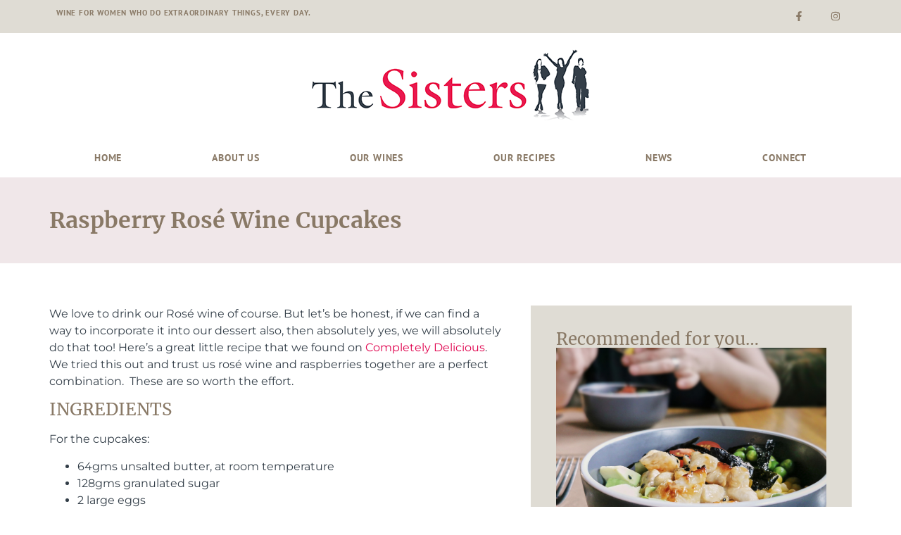

--- FILE ---
content_type: text/html; charset=UTF-8
request_url: https://www.thesisterswine.co.nz/raspberry-rose-wine-cupcakes/
body_size: 16265
content:
<!doctype html>
<html lang="en-NZ" prefix="og: https://ogp.me/ns#">
<head><style>img.lazy{min-height:1px}</style><link href="https://www.thesisterswine.co.nz/wp-content/plugins/w3-total-cache/pub/js/lazyload.min.js" as="script">
	<meta charset="UTF-8">
	<meta name="viewport" content="width=device-width, initial-scale=1">
	<link rel="profile" href="https://gmpg.org/xfn/11">
		<style>img:is([sizes="auto" i], [sizes^="auto," i]) { contain-intrinsic-size: 3000px 1500px }</style>
	
<!-- Search Engine Optimization by Rank Math PRO - https://rankmath.com/ -->
<title>Raspberry Rosé Wine Cupcakes - The Sisters Wine</title>
<meta name="description" content="We love to drink our&nbsp;Rosé wine of course. But let&#039;s be honest, if we can find a way to incorporate it into our&nbsp;dessert also, then absolutely yes, we"/>
<meta name="robots" content="follow, index, max-snippet:-1, max-video-preview:-1, max-image-preview:large"/>
<link rel="canonical" href="https://www.thesisterswine.co.nz/raspberry-rose-wine-cupcakes/" />
<meta property="og:locale" content="en_US" />
<meta property="og:type" content="article" />
<meta property="og:title" content="Raspberry Rosé Wine Cupcakes - The Sisters Wine" />
<meta property="og:description" content="We love to drink our&nbsp;Rosé wine of course. But let&#039;s be honest, if we can find a way to incorporate it into our&nbsp;dessert also, then absolutely yes, we" />
<meta property="og:url" content="https://www.thesisterswine.co.nz/raspberry-rose-wine-cupcakes/" />
<meta property="og:site_name" content="The Sisters Wine" />
<meta property="article:tag" content="#nzroseday" />
<meta property="article:tag" content="#sipnzrose" />
<meta property="article:tag" content="#thesisterswine" />
<meta property="article:section" content="Our Recipes" />
<meta property="og:updated_time" content="2022-11-24T13:25:18+13:00" />
<meta property="og:image" content="https://www.thesisterswine.co.nz/wp-content/uploads/2017/01/Rose-Wine-Cupcakes.jpg" />
<meta property="og:image:secure_url" content="https://www.thesisterswine.co.nz/wp-content/uploads/2017/01/Rose-Wine-Cupcakes.jpg" />
<meta property="og:image:width" content="1200" />
<meta property="og:image:height" content="650" />
<meta property="og:image:alt" content="Raspberry Rosé Wine Cupcakes" />
<meta property="og:image:type" content="image/jpeg" />
<meta property="article:published_time" content="2017-01-21T13:16:19+13:00" />
<meta property="article:modified_time" content="2022-11-24T13:25:18+13:00" />
<meta name="twitter:card" content="summary_large_image" />
<meta name="twitter:title" content="Raspberry Rosé Wine Cupcakes - The Sisters Wine" />
<meta name="twitter:description" content="We love to drink our&nbsp;Rosé wine of course. But let&#039;s be honest, if we can find a way to incorporate it into our&nbsp;dessert also, then absolutely yes, we" />
<meta name="twitter:image" content="https://www.thesisterswine.co.nz/wp-content/uploads/2017/01/Rose-Wine-Cupcakes.jpg" />
<script type="application/ld+json" class="rank-math-schema-pro">{"@context":"https://schema.org","@graph":[{"@type":"Organization","@id":"https://www.thesisterswine.co.nz/#organization","name":"The Sisters Wine","url":"https://www.thesisterswine.co.nz","logo":{"@type":"ImageObject","@id":"https://www.thesisterswine.co.nz/#logo","url":"https://www.thesisterswine.co.nz/wp-content/uploads/2022/11/TheSisters-PreLim-Logo-Positive-01-copy.webp","contentUrl":"https://www.thesisterswine.co.nz/wp-content/uploads/2022/11/TheSisters-PreLim-Logo-Positive-01-copy.webp","caption":"The Sisters Wine","inLanguage":"en-NZ","width":"400","height":"108"}},{"@type":"WebSite","@id":"https://www.thesisterswine.co.nz/#website","url":"https://www.thesisterswine.co.nz","name":"The Sisters Wine","publisher":{"@id":"https://www.thesisterswine.co.nz/#organization"},"inLanguage":"en-NZ"},{"@type":"ImageObject","@id":"https://www.thesisterswine.co.nz/wp-content/uploads/2017/01/Rose-Wine-Cupcakes.jpg","url":"https://www.thesisterswine.co.nz/wp-content/uploads/2017/01/Rose-Wine-Cupcakes.jpg","width":"1200","height":"650","inLanguage":"en-NZ"},{"@type":"WebPage","@id":"https://www.thesisterswine.co.nz/raspberry-rose-wine-cupcakes/#webpage","url":"https://www.thesisterswine.co.nz/raspberry-rose-wine-cupcakes/","name":"Raspberry Ros\u00e9 Wine Cupcakes - The Sisters Wine","datePublished":"2017-01-21T13:16:19+13:00","dateModified":"2022-11-24T13:25:18+13:00","isPartOf":{"@id":"https://www.thesisterswine.co.nz/#website"},"primaryImageOfPage":{"@id":"https://www.thesisterswine.co.nz/wp-content/uploads/2017/01/Rose-Wine-Cupcakes.jpg"},"inLanguage":"en-NZ"},{"@type":"Person","@id":"https://www.thesisterswine.co.nz/author/thesisterswine/","name":"thesisterswine","url":"https://www.thesisterswine.co.nz/author/thesisterswine/","image":{"@type":"ImageObject","@id":"https://secure.gravatar.com/avatar/ebf484bec6ec62a13724d204ded85520ac88b4deba2c4dd92284b055695c2445?s=96&amp;d=mm&amp;r=g","url":"https://secure.gravatar.com/avatar/ebf484bec6ec62a13724d204ded85520ac88b4deba2c4dd92284b055695c2445?s=96&amp;d=mm&amp;r=g","caption":"thesisterswine","inLanguage":"en-NZ"},"worksFor":{"@id":"https://www.thesisterswine.co.nz/#organization"}},{"@type":"BlogPosting","headline":"Raspberry Ros\u00e9 Wine Cupcakes - The Sisters Wine","datePublished":"2017-01-21T13:16:19+13:00","dateModified":"2022-11-24T13:25:18+13:00","articleSection":"Our Recipes","author":{"@id":"https://www.thesisterswine.co.nz/author/thesisterswine/","name":"thesisterswine"},"publisher":{"@id":"https://www.thesisterswine.co.nz/#organization"},"description":"We love to drink our&nbsp;Ros\u00e9 wine of course. But let&#039;s be honest, if we can find a way to incorporate it into our&nbsp;dessert also, then absolutely yes, we","name":"Raspberry Ros\u00e9 Wine Cupcakes - The Sisters Wine","@id":"https://www.thesisterswine.co.nz/raspberry-rose-wine-cupcakes/#richSnippet","isPartOf":{"@id":"https://www.thesisterswine.co.nz/raspberry-rose-wine-cupcakes/#webpage"},"image":{"@id":"https://www.thesisterswine.co.nz/wp-content/uploads/2017/01/Rose-Wine-Cupcakes.jpg"},"inLanguage":"en-NZ","mainEntityOfPage":{"@id":"https://www.thesisterswine.co.nz/raspberry-rose-wine-cupcakes/#webpage"}}]}</script>
<!-- /Rank Math WordPress SEO plugin -->

<link rel="alternate" type="application/rss+xml" title="The Sisters Wine &raquo; Feed" href="https://www.thesisterswine.co.nz/feed/" />
<link rel="alternate" type="application/rss+xml" title="The Sisters Wine &raquo; Comments Feed" href="https://www.thesisterswine.co.nz/comments/feed/" />
<script>
window._wpemojiSettings = {"baseUrl":"https:\/\/s.w.org\/images\/core\/emoji\/16.0.1\/72x72\/","ext":".png","svgUrl":"https:\/\/s.w.org\/images\/core\/emoji\/16.0.1\/svg\/","svgExt":".svg","source":{"concatemoji":"https:\/\/www.thesisterswine.co.nz\/wp-includes\/js\/wp-emoji-release.min.js?ver=9d0c7e867bc4a90f1b5fa110ec8ed159"}};
/*! This file is auto-generated */
!function(s,n){var o,i,e;function c(e){try{var t={supportTests:e,timestamp:(new Date).valueOf()};sessionStorage.setItem(o,JSON.stringify(t))}catch(e){}}function p(e,t,n){e.clearRect(0,0,e.canvas.width,e.canvas.height),e.fillText(t,0,0);var t=new Uint32Array(e.getImageData(0,0,e.canvas.width,e.canvas.height).data),a=(e.clearRect(0,0,e.canvas.width,e.canvas.height),e.fillText(n,0,0),new Uint32Array(e.getImageData(0,0,e.canvas.width,e.canvas.height).data));return t.every(function(e,t){return e===a[t]})}function u(e,t){e.clearRect(0,0,e.canvas.width,e.canvas.height),e.fillText(t,0,0);for(var n=e.getImageData(16,16,1,1),a=0;a<n.data.length;a++)if(0!==n.data[a])return!1;return!0}function f(e,t,n,a){switch(t){case"flag":return n(e,"\ud83c\udff3\ufe0f\u200d\u26a7\ufe0f","\ud83c\udff3\ufe0f\u200b\u26a7\ufe0f")?!1:!n(e,"\ud83c\udde8\ud83c\uddf6","\ud83c\udde8\u200b\ud83c\uddf6")&&!n(e,"\ud83c\udff4\udb40\udc67\udb40\udc62\udb40\udc65\udb40\udc6e\udb40\udc67\udb40\udc7f","\ud83c\udff4\u200b\udb40\udc67\u200b\udb40\udc62\u200b\udb40\udc65\u200b\udb40\udc6e\u200b\udb40\udc67\u200b\udb40\udc7f");case"emoji":return!a(e,"\ud83e\udedf")}return!1}function g(e,t,n,a){var r="undefined"!=typeof WorkerGlobalScope&&self instanceof WorkerGlobalScope?new OffscreenCanvas(300,150):s.createElement("canvas"),o=r.getContext("2d",{willReadFrequently:!0}),i=(o.textBaseline="top",o.font="600 32px Arial",{});return e.forEach(function(e){i[e]=t(o,e,n,a)}),i}function t(e){var t=s.createElement("script");t.src=e,t.defer=!0,s.head.appendChild(t)}"undefined"!=typeof Promise&&(o="wpEmojiSettingsSupports",i=["flag","emoji"],n.supports={everything:!0,everythingExceptFlag:!0},e=new Promise(function(e){s.addEventListener("DOMContentLoaded",e,{once:!0})}),new Promise(function(t){var n=function(){try{var e=JSON.parse(sessionStorage.getItem(o));if("object"==typeof e&&"number"==typeof e.timestamp&&(new Date).valueOf()<e.timestamp+604800&&"object"==typeof e.supportTests)return e.supportTests}catch(e){}return null}();if(!n){if("undefined"!=typeof Worker&&"undefined"!=typeof OffscreenCanvas&&"undefined"!=typeof URL&&URL.createObjectURL&&"undefined"!=typeof Blob)try{var e="postMessage("+g.toString()+"("+[JSON.stringify(i),f.toString(),p.toString(),u.toString()].join(",")+"));",a=new Blob([e],{type:"text/javascript"}),r=new Worker(URL.createObjectURL(a),{name:"wpTestEmojiSupports"});return void(r.onmessage=function(e){c(n=e.data),r.terminate(),t(n)})}catch(e){}c(n=g(i,f,p,u))}t(n)}).then(function(e){for(var t in e)n.supports[t]=e[t],n.supports.everything=n.supports.everything&&n.supports[t],"flag"!==t&&(n.supports.everythingExceptFlag=n.supports.everythingExceptFlag&&n.supports[t]);n.supports.everythingExceptFlag=n.supports.everythingExceptFlag&&!n.supports.flag,n.DOMReady=!1,n.readyCallback=function(){n.DOMReady=!0}}).then(function(){return e}).then(function(){var e;n.supports.everything||(n.readyCallback(),(e=n.source||{}).concatemoji?t(e.concatemoji):e.wpemoji&&e.twemoji&&(t(e.twemoji),t(e.wpemoji)))}))}((window,document),window._wpemojiSettings);
</script>
<style id='wp-emoji-styles-inline-css'>

	img.wp-smiley, img.emoji {
		display: inline !important;
		border: none !important;
		box-shadow: none !important;
		height: 1em !important;
		width: 1em !important;
		margin: 0 0.07em !important;
		vertical-align: -0.1em !important;
		background: none !important;
		padding: 0 !important;
	}
</style>
<link rel='stylesheet' id='wp-block-library-css' href='https://www.thesisterswine.co.nz/wp-includes/css/dist/block-library/style.min.css?ver=9d0c7e867bc4a90f1b5fa110ec8ed159' media='all' />
<style id='global-styles-inline-css'>
:root{--wp--preset--aspect-ratio--square: 1;--wp--preset--aspect-ratio--4-3: 4/3;--wp--preset--aspect-ratio--3-4: 3/4;--wp--preset--aspect-ratio--3-2: 3/2;--wp--preset--aspect-ratio--2-3: 2/3;--wp--preset--aspect-ratio--16-9: 16/9;--wp--preset--aspect-ratio--9-16: 9/16;--wp--preset--color--black: #000000;--wp--preset--color--cyan-bluish-gray: #abb8c3;--wp--preset--color--white: #ffffff;--wp--preset--color--pale-pink: #f78da7;--wp--preset--color--vivid-red: #cf2e2e;--wp--preset--color--luminous-vivid-orange: #ff6900;--wp--preset--color--luminous-vivid-amber: #fcb900;--wp--preset--color--light-green-cyan: #7bdcb5;--wp--preset--color--vivid-green-cyan: #00d084;--wp--preset--color--pale-cyan-blue: #8ed1fc;--wp--preset--color--vivid-cyan-blue: #0693e3;--wp--preset--color--vivid-purple: #9b51e0;--wp--preset--gradient--vivid-cyan-blue-to-vivid-purple: linear-gradient(135deg,rgba(6,147,227,1) 0%,rgb(155,81,224) 100%);--wp--preset--gradient--light-green-cyan-to-vivid-green-cyan: linear-gradient(135deg,rgb(122,220,180) 0%,rgb(0,208,130) 100%);--wp--preset--gradient--luminous-vivid-amber-to-luminous-vivid-orange: linear-gradient(135deg,rgba(252,185,0,1) 0%,rgba(255,105,0,1) 100%);--wp--preset--gradient--luminous-vivid-orange-to-vivid-red: linear-gradient(135deg,rgba(255,105,0,1) 0%,rgb(207,46,46) 100%);--wp--preset--gradient--very-light-gray-to-cyan-bluish-gray: linear-gradient(135deg,rgb(238,238,238) 0%,rgb(169,184,195) 100%);--wp--preset--gradient--cool-to-warm-spectrum: linear-gradient(135deg,rgb(74,234,220) 0%,rgb(151,120,209) 20%,rgb(207,42,186) 40%,rgb(238,44,130) 60%,rgb(251,105,98) 80%,rgb(254,248,76) 100%);--wp--preset--gradient--blush-light-purple: linear-gradient(135deg,rgb(255,206,236) 0%,rgb(152,150,240) 100%);--wp--preset--gradient--blush-bordeaux: linear-gradient(135deg,rgb(254,205,165) 0%,rgb(254,45,45) 50%,rgb(107,0,62) 100%);--wp--preset--gradient--luminous-dusk: linear-gradient(135deg,rgb(255,203,112) 0%,rgb(199,81,192) 50%,rgb(65,88,208) 100%);--wp--preset--gradient--pale-ocean: linear-gradient(135deg,rgb(255,245,203) 0%,rgb(182,227,212) 50%,rgb(51,167,181) 100%);--wp--preset--gradient--electric-grass: linear-gradient(135deg,rgb(202,248,128) 0%,rgb(113,206,126) 100%);--wp--preset--gradient--midnight: linear-gradient(135deg,rgb(2,3,129) 0%,rgb(40,116,252) 100%);--wp--preset--font-size--small: 13px;--wp--preset--font-size--medium: 20px;--wp--preset--font-size--large: 36px;--wp--preset--font-size--x-large: 42px;--wp--preset--spacing--20: 0.44rem;--wp--preset--spacing--30: 0.67rem;--wp--preset--spacing--40: 1rem;--wp--preset--spacing--50: 1.5rem;--wp--preset--spacing--60: 2.25rem;--wp--preset--spacing--70: 3.38rem;--wp--preset--spacing--80: 5.06rem;--wp--preset--shadow--natural: 6px 6px 9px rgba(0, 0, 0, 0.2);--wp--preset--shadow--deep: 12px 12px 50px rgba(0, 0, 0, 0.4);--wp--preset--shadow--sharp: 6px 6px 0px rgba(0, 0, 0, 0.2);--wp--preset--shadow--outlined: 6px 6px 0px -3px rgba(255, 255, 255, 1), 6px 6px rgba(0, 0, 0, 1);--wp--preset--shadow--crisp: 6px 6px 0px rgba(0, 0, 0, 1);}:root { --wp--style--global--content-size: 800px;--wp--style--global--wide-size: 1200px; }:where(body) { margin: 0; }.wp-site-blocks > .alignleft { float: left; margin-right: 2em; }.wp-site-blocks > .alignright { float: right; margin-left: 2em; }.wp-site-blocks > .aligncenter { justify-content: center; margin-left: auto; margin-right: auto; }:where(.wp-site-blocks) > * { margin-block-start: 24px; margin-block-end: 0; }:where(.wp-site-blocks) > :first-child { margin-block-start: 0; }:where(.wp-site-blocks) > :last-child { margin-block-end: 0; }:root { --wp--style--block-gap: 24px; }:root :where(.is-layout-flow) > :first-child{margin-block-start: 0;}:root :where(.is-layout-flow) > :last-child{margin-block-end: 0;}:root :where(.is-layout-flow) > *{margin-block-start: 24px;margin-block-end: 0;}:root :where(.is-layout-constrained) > :first-child{margin-block-start: 0;}:root :where(.is-layout-constrained) > :last-child{margin-block-end: 0;}:root :where(.is-layout-constrained) > *{margin-block-start: 24px;margin-block-end: 0;}:root :where(.is-layout-flex){gap: 24px;}:root :where(.is-layout-grid){gap: 24px;}.is-layout-flow > .alignleft{float: left;margin-inline-start: 0;margin-inline-end: 2em;}.is-layout-flow > .alignright{float: right;margin-inline-start: 2em;margin-inline-end: 0;}.is-layout-flow > .aligncenter{margin-left: auto !important;margin-right: auto !important;}.is-layout-constrained > .alignleft{float: left;margin-inline-start: 0;margin-inline-end: 2em;}.is-layout-constrained > .alignright{float: right;margin-inline-start: 2em;margin-inline-end: 0;}.is-layout-constrained > .aligncenter{margin-left: auto !important;margin-right: auto !important;}.is-layout-constrained > :where(:not(.alignleft):not(.alignright):not(.alignfull)){max-width: var(--wp--style--global--content-size);margin-left: auto !important;margin-right: auto !important;}.is-layout-constrained > .alignwide{max-width: var(--wp--style--global--wide-size);}body .is-layout-flex{display: flex;}.is-layout-flex{flex-wrap: wrap;align-items: center;}.is-layout-flex > :is(*, div){margin: 0;}body .is-layout-grid{display: grid;}.is-layout-grid > :is(*, div){margin: 0;}body{padding-top: 0px;padding-right: 0px;padding-bottom: 0px;padding-left: 0px;}a:where(:not(.wp-element-button)){text-decoration: underline;}:root :where(.wp-element-button, .wp-block-button__link){background-color: #32373c;border-width: 0;color: #fff;font-family: inherit;font-size: inherit;line-height: inherit;padding: calc(0.667em + 2px) calc(1.333em + 2px);text-decoration: none;}.has-black-color{color: var(--wp--preset--color--black) !important;}.has-cyan-bluish-gray-color{color: var(--wp--preset--color--cyan-bluish-gray) !important;}.has-white-color{color: var(--wp--preset--color--white) !important;}.has-pale-pink-color{color: var(--wp--preset--color--pale-pink) !important;}.has-vivid-red-color{color: var(--wp--preset--color--vivid-red) !important;}.has-luminous-vivid-orange-color{color: var(--wp--preset--color--luminous-vivid-orange) !important;}.has-luminous-vivid-amber-color{color: var(--wp--preset--color--luminous-vivid-amber) !important;}.has-light-green-cyan-color{color: var(--wp--preset--color--light-green-cyan) !important;}.has-vivid-green-cyan-color{color: var(--wp--preset--color--vivid-green-cyan) !important;}.has-pale-cyan-blue-color{color: var(--wp--preset--color--pale-cyan-blue) !important;}.has-vivid-cyan-blue-color{color: var(--wp--preset--color--vivid-cyan-blue) !important;}.has-vivid-purple-color{color: var(--wp--preset--color--vivid-purple) !important;}.has-black-background-color{background-color: var(--wp--preset--color--black) !important;}.has-cyan-bluish-gray-background-color{background-color: var(--wp--preset--color--cyan-bluish-gray) !important;}.has-white-background-color{background-color: var(--wp--preset--color--white) !important;}.has-pale-pink-background-color{background-color: var(--wp--preset--color--pale-pink) !important;}.has-vivid-red-background-color{background-color: var(--wp--preset--color--vivid-red) !important;}.has-luminous-vivid-orange-background-color{background-color: var(--wp--preset--color--luminous-vivid-orange) !important;}.has-luminous-vivid-amber-background-color{background-color: var(--wp--preset--color--luminous-vivid-amber) !important;}.has-light-green-cyan-background-color{background-color: var(--wp--preset--color--light-green-cyan) !important;}.has-vivid-green-cyan-background-color{background-color: var(--wp--preset--color--vivid-green-cyan) !important;}.has-pale-cyan-blue-background-color{background-color: var(--wp--preset--color--pale-cyan-blue) !important;}.has-vivid-cyan-blue-background-color{background-color: var(--wp--preset--color--vivid-cyan-blue) !important;}.has-vivid-purple-background-color{background-color: var(--wp--preset--color--vivid-purple) !important;}.has-black-border-color{border-color: var(--wp--preset--color--black) !important;}.has-cyan-bluish-gray-border-color{border-color: var(--wp--preset--color--cyan-bluish-gray) !important;}.has-white-border-color{border-color: var(--wp--preset--color--white) !important;}.has-pale-pink-border-color{border-color: var(--wp--preset--color--pale-pink) !important;}.has-vivid-red-border-color{border-color: var(--wp--preset--color--vivid-red) !important;}.has-luminous-vivid-orange-border-color{border-color: var(--wp--preset--color--luminous-vivid-orange) !important;}.has-luminous-vivid-amber-border-color{border-color: var(--wp--preset--color--luminous-vivid-amber) !important;}.has-light-green-cyan-border-color{border-color: var(--wp--preset--color--light-green-cyan) !important;}.has-vivid-green-cyan-border-color{border-color: var(--wp--preset--color--vivid-green-cyan) !important;}.has-pale-cyan-blue-border-color{border-color: var(--wp--preset--color--pale-cyan-blue) !important;}.has-vivid-cyan-blue-border-color{border-color: var(--wp--preset--color--vivid-cyan-blue) !important;}.has-vivid-purple-border-color{border-color: var(--wp--preset--color--vivid-purple) !important;}.has-vivid-cyan-blue-to-vivid-purple-gradient-background{background: var(--wp--preset--gradient--vivid-cyan-blue-to-vivid-purple) !important;}.has-light-green-cyan-to-vivid-green-cyan-gradient-background{background: var(--wp--preset--gradient--light-green-cyan-to-vivid-green-cyan) !important;}.has-luminous-vivid-amber-to-luminous-vivid-orange-gradient-background{background: var(--wp--preset--gradient--luminous-vivid-amber-to-luminous-vivid-orange) !important;}.has-luminous-vivid-orange-to-vivid-red-gradient-background{background: var(--wp--preset--gradient--luminous-vivid-orange-to-vivid-red) !important;}.has-very-light-gray-to-cyan-bluish-gray-gradient-background{background: var(--wp--preset--gradient--very-light-gray-to-cyan-bluish-gray) !important;}.has-cool-to-warm-spectrum-gradient-background{background: var(--wp--preset--gradient--cool-to-warm-spectrum) !important;}.has-blush-light-purple-gradient-background{background: var(--wp--preset--gradient--blush-light-purple) !important;}.has-blush-bordeaux-gradient-background{background: var(--wp--preset--gradient--blush-bordeaux) !important;}.has-luminous-dusk-gradient-background{background: var(--wp--preset--gradient--luminous-dusk) !important;}.has-pale-ocean-gradient-background{background: var(--wp--preset--gradient--pale-ocean) !important;}.has-electric-grass-gradient-background{background: var(--wp--preset--gradient--electric-grass) !important;}.has-midnight-gradient-background{background: var(--wp--preset--gradient--midnight) !important;}.has-small-font-size{font-size: var(--wp--preset--font-size--small) !important;}.has-medium-font-size{font-size: var(--wp--preset--font-size--medium) !important;}.has-large-font-size{font-size: var(--wp--preset--font-size--large) !important;}.has-x-large-font-size{font-size: var(--wp--preset--font-size--x-large) !important;}
:root :where(.wp-block-pullquote){font-size: 1.5em;line-height: 1.6;}
</style>
<link rel='stylesheet' id='parent-style-css' href='https://www.thesisterswine.co.nz/wp-content/themes/hello-elementor/style.css?ver=9d0c7e867bc4a90f1b5fa110ec8ed159' media='all' />
<link rel='stylesheet' id='hello-elementor-css' href='https://www.thesisterswine.co.nz/wp-content/themes/hello-elementor/assets/css/reset.css?ver=3.4.5' media='all' />
<link rel='stylesheet' id='hello-elementor-theme-style-css' href='https://www.thesisterswine.co.nz/wp-content/themes/hello-elementor/assets/css/theme.css?ver=3.4.5' media='all' />
<link rel='stylesheet' id='hello-elementor-header-footer-css' href='https://www.thesisterswine.co.nz/wp-content/themes/hello-elementor/assets/css/header-footer.css?ver=3.4.5' media='all' />
<link rel='stylesheet' id='elementor-frontend-css' href='https://www.thesisterswine.co.nz/wp-content/plugins/elementor/assets/css/frontend.min.css?ver=3.33.2' media='all' />
<link rel='stylesheet' id='elementor-post-15-css' href='https://www.thesisterswine.co.nz/wp-content/uploads/elementor/css/post-15.css?ver=1767282615' media='all' />
<link rel='stylesheet' id='widget-social-icons-css' href='https://www.thesisterswine.co.nz/wp-content/plugins/elementor/assets/css/widget-social-icons.min.css?ver=3.33.2' media='all' />
<link rel='stylesheet' id='e-apple-webkit-css' href='https://www.thesisterswine.co.nz/wp-content/plugins/elementor/assets/css/conditionals/apple-webkit.min.css?ver=3.33.2' media='all' />
<link rel='stylesheet' id='widget-image-css' href='https://www.thesisterswine.co.nz/wp-content/plugins/elementor/assets/css/widget-image.min.css?ver=3.33.2' media='all' />
<link rel='stylesheet' id='e-sticky-css' href='https://www.thesisterswine.co.nz/wp-content/plugins/elementor-pro/assets/css/modules/sticky.min.css?ver=3.33.1' media='all' />
<link rel='stylesheet' id='widget-heading-css' href='https://www.thesisterswine.co.nz/wp-content/plugins/elementor/assets/css/widget-heading.min.css?ver=3.33.2' media='all' />
<link rel='stylesheet' id='widget-form-css' href='https://www.thesisterswine.co.nz/wp-content/plugins/elementor-pro/assets/css/widget-form.min.css?ver=3.33.1' media='all' />
<link rel='stylesheet' id='widget-nav-menu-css' href='https://www.thesisterswine.co.nz/wp-content/plugins/elementor-pro/assets/css/widget-nav-menu.min.css?ver=3.33.1' media='all' />
<link rel='stylesheet' id='e-motion-fx-css' href='https://www.thesisterswine.co.nz/wp-content/plugins/elementor-pro/assets/css/modules/motion-fx.min.css?ver=3.33.1' media='all' />
<link rel='stylesheet' id='widget-posts-css' href='https://www.thesisterswine.co.nz/wp-content/plugins/elementor-pro/assets/css/widget-posts.min.css?ver=3.33.1' media='all' />
<link rel='stylesheet' id='widget-post-navigation-css' href='https://www.thesisterswine.co.nz/wp-content/plugins/elementor-pro/assets/css/widget-post-navigation.min.css?ver=3.33.1' media='all' />
<link rel='stylesheet' id='jet-blocks-css' href='https://www.thesisterswine.co.nz/wp-content/uploads/elementor/css/custom-jet-blocks.css?ver=1.3.10' media='all' />
<link rel='stylesheet' id='elementor-post-7458-css' href='https://www.thesisterswine.co.nz/wp-content/uploads/elementor/css/post-7458.css?ver=1767282615' media='all' />
<link rel='stylesheet' id='elementor-post-6548-css' href='https://www.thesisterswine.co.nz/wp-content/uploads/elementor/css/post-6548.css?ver=1767282615' media='all' />
<link rel='stylesheet' id='elementor-post-6532-css' href='https://www.thesisterswine.co.nz/wp-content/uploads/elementor/css/post-6532.css?ver=1767283433' media='all' />
<link rel='stylesheet' id='elementor-gf-local-merriweather-css' href='https://www.thesisterswine.co.nz/wp-content/uploads/elementor/google-fonts/css/merriweather.css?ver=1741017549' media='all' />
<link rel='stylesheet' id='elementor-gf-local-montserrat-css' href='https://www.thesisterswine.co.nz/wp-content/uploads/elementor/google-fonts/css/montserrat.css?ver=1741017559' media='all' />
<link rel='stylesheet' id='elementor-gf-local-ptsans-css' href='https://www.thesisterswine.co.nz/wp-content/uploads/elementor/google-fonts/css/ptsans.css?ver=1741017561' media='all' />
<script src="https://www.thesisterswine.co.nz/wp-includes/js/jquery/jquery.min.js?ver=3.7.1" id="jquery-core-js"></script>
<script src="https://www.thesisterswine.co.nz/wp-includes/js/jquery/jquery-migrate.min.js?ver=3.4.1" id="jquery-migrate-js"></script>
<link rel="https://api.w.org/" href="https://www.thesisterswine.co.nz/wp-json/" /><link rel="alternate" title="JSON" type="application/json" href="https://www.thesisterswine.co.nz/wp-json/wp/v2/posts/4812" /><link rel="EditURI" type="application/rsd+xml" title="RSD" href="https://www.thesisterswine.co.nz/xmlrpc.php?rsd" />

<link rel='shortlink' href='https://www.thesisterswine.co.nz/?p=4812' />
<link rel="alternate" title="oEmbed (JSON)" type="application/json+oembed" href="https://www.thesisterswine.co.nz/wp-json/oembed/1.0/embed?url=https%3A%2F%2Fwww.thesisterswine.co.nz%2Fraspberry-rose-wine-cupcakes%2F" />
<link rel="alternate" title="oEmbed (XML)" type="text/xml+oembed" href="https://www.thesisterswine.co.nz/wp-json/oembed/1.0/embed?url=https%3A%2F%2Fwww.thesisterswine.co.nz%2Fraspberry-rose-wine-cupcakes%2F&#038;format=xml" />
<!-- Google Tag Manager -->
<script>(function(w,d,s,l,i){w[l]=w[l]||[];w[l].push({'gtm.start':
new Date().getTime(),event:'gtm.js'});var f=d.getElementsByTagName(s)[0],
j=d.createElement(s),dl=l!='dataLayer'?'&l='+l:'';j.async=true;j.src=
'https://www.googletagmanager.com/gtm.js?id='+i+dl;f.parentNode.insertBefore(j,f);
})(window,document,'script','dataLayer','GTM-TZDK9H5');</script>
<!-- End Google Tag Manager -->
<meta name="facebook-domain-verification" content="9kdup5b43g2b5pdfb2stfmsimc43id" /><script type="text/javascript">
(function(url){
	if(/(?:Chrome\/26\.0\.1410\.63 Safari\/537\.31|WordfenceTestMonBot)/.test(navigator.userAgent)){ return; }
	var addEvent = function(evt, handler) {
		if (window.addEventListener) {
			document.addEventListener(evt, handler, false);
		} else if (window.attachEvent) {
			document.attachEvent('on' + evt, handler);
		}
	};
	var removeEvent = function(evt, handler) {
		if (window.removeEventListener) {
			document.removeEventListener(evt, handler, false);
		} else if (window.detachEvent) {
			document.detachEvent('on' + evt, handler);
		}
	};
	var evts = 'contextmenu dblclick drag dragend dragenter dragleave dragover dragstart drop keydown keypress keyup mousedown mousemove mouseout mouseover mouseup mousewheel scroll'.split(' ');
	var logHuman = function() {
		if (window.wfLogHumanRan) { return; }
		window.wfLogHumanRan = true;
		var wfscr = document.createElement('script');
		wfscr.type = 'text/javascript';
		wfscr.async = true;
		wfscr.src = url + '&r=' + Math.random();
		(document.getElementsByTagName('head')[0]||document.getElementsByTagName('body')[0]).appendChild(wfscr);
		for (var i = 0; i < evts.length; i++) {
			removeEvent(evts[i], logHuman);
		}
	};
	for (var i = 0; i < evts.length; i++) {
		addEvent(evts[i], logHuman);
	}
})('//www.thesisterswine.co.nz/?wordfence_lh=1&hid=7076E163F59DB81D9D80FFD205FC9084');
</script><meta name="generator" content="Elementor 3.33.2; features: e_font_icon_svg, additional_custom_breakpoints; settings: css_print_method-external, google_font-enabled, font_display-auto">
			<style>
				.e-con.e-parent:nth-of-type(n+4):not(.e-lazyloaded):not(.e-no-lazyload),
				.e-con.e-parent:nth-of-type(n+4):not(.e-lazyloaded):not(.e-no-lazyload) * {
					background-image: none !important;
				}
				@media screen and (max-height: 1024px) {
					.e-con.e-parent:nth-of-type(n+3):not(.e-lazyloaded):not(.e-no-lazyload),
					.e-con.e-parent:nth-of-type(n+3):not(.e-lazyloaded):not(.e-no-lazyload) * {
						background-image: none !important;
					}
				}
				@media screen and (max-height: 640px) {
					.e-con.e-parent:nth-of-type(n+2):not(.e-lazyloaded):not(.e-no-lazyload),
					.e-con.e-parent:nth-of-type(n+2):not(.e-lazyloaded):not(.e-no-lazyload) * {
						background-image: none !important;
					}
				}
			</style>
			<link rel="icon" href="https://www.thesisterswine.co.nz/wp-content/uploads/2015/06/cropped-favicon-1-32x32.gif" sizes="32x32" />
<link rel="icon" href="https://www.thesisterswine.co.nz/wp-content/uploads/2015/06/cropped-favicon-1-192x192.gif" sizes="192x192" />
<link rel="apple-touch-icon" href="https://www.thesisterswine.co.nz/wp-content/uploads/2015/06/cropped-favicon-1-180x180.gif" />
<meta name="msapplication-TileImage" content="https://www.thesisterswine.co.nz/wp-content/uploads/2015/06/cropped-favicon-1-270x270.gif" />
		<style id="wp-custom-css">
			.buy-now-button {
  background-color: #E0004D;
  border: none;
  padding: 2px 2px;
  text-align: center;
  font-size: 12px;
	border-radius: 12px;
}
.buy-now-button {
  transition-duration: 0.4s;
}

.buy-now-button:hover {
  background-color: #897966; /* Green */
  color: white;
}		</style>
		</head>
<body class="wp-singular post-template-default single single-post postid-4812 single-format-standard wp-custom-logo wp-embed-responsive wp-theme-hello-elementor wp-child-theme-sisters-wines hello-elementor-default elementor-default elementor-kit-15 elementor-page-6532">

<!-- Google Tag Manager (noscript) -->
<noscript><iframe src="https://www.googletagmanager.com/ns.html?id=GTM-TZDK9H5"
height="0" width="0" style="display:none;visibility:hidden"></iframe></noscript>
<!-- End Google Tag Manager (noscript) -->
<a class="skip-link screen-reader-text" href="#content">Skip to content</a>

		<header data-elementor-type="header" data-elementor-id="7458" class="elementor elementor-7458 elementor-location-header" data-elementor-post-type="elementor_library">
			<div class="elementor-element elementor-element-7625667e e-flex e-con-boxed e-con e-parent" data-id="7625667e" data-element_type="container" data-settings="{&quot;background_background&quot;:&quot;classic&quot;}">
					<div class="e-con-inner">
		<div class="elementor-element elementor-element-2f094e03 e-con-full e-flex e-con e-parent" data-id="2f094e03" data-element_type="container">
				<div class="elementor-element elementor-element-342a42df elementor-widget elementor-widget-text-editor" data-id="342a42df" data-element_type="widget" data-widget_type="text-editor.default">
				<div class="elementor-widget-container">
									Wine for women who do extraordinary things, every day.								</div>
				</div>
				</div>
		<div class="elementor-element elementor-element-5d2184f3 e-con-full e-flex e-con e-parent" data-id="5d2184f3" data-element_type="container">
				<div class="elementor-element elementor-element-49576ea1 e-grid-align-right elementor-shape-circle e-grid-align-mobile-center elementor-grid-mobile-0 elementor-grid-0 elementor-widget elementor-widget-social-icons" data-id="49576ea1" data-element_type="widget" data-widget_type="social-icons.default">
				<div class="elementor-widget-container">
							<div class="elementor-social-icons-wrapper elementor-grid" role="list">
							<span class="elementor-grid-item" role="listitem">
					<a class="elementor-icon elementor-social-icon elementor-social-icon-facebook-f elementor-repeater-item-5646027" href="https://www.facebook.com/TheSistersWine" target="_blank">
						<span class="elementor-screen-only">Facebook-f</span>
						<svg aria-hidden="true" class="e-font-icon-svg e-fab-facebook-f" viewBox="0 0 320 512" xmlns="http://www.w3.org/2000/svg"><path d="M279.14 288l14.22-92.66h-88.91v-60.13c0-25.35 12.42-50.06 52.24-50.06h40.42V6.26S260.43 0 225.36 0c-73.22 0-121.08 44.38-121.08 124.72v70.62H22.89V288h81.39v224h100.17V288z"></path></svg>					</a>
				</span>
							<span class="elementor-grid-item" role="listitem">
					<a class="elementor-icon elementor-social-icon elementor-social-icon-instagram elementor-repeater-item-7c2bcc0" href="https://www.instagram.com/thesisterswine/" target="_blank">
						<span class="elementor-screen-only">Instagram</span>
						<svg aria-hidden="true" class="e-font-icon-svg e-fab-instagram" viewBox="0 0 448 512" xmlns="http://www.w3.org/2000/svg"><path d="M224.1 141c-63.6 0-114.9 51.3-114.9 114.9s51.3 114.9 114.9 114.9S339 319.5 339 255.9 287.7 141 224.1 141zm0 189.6c-41.1 0-74.7-33.5-74.7-74.7s33.5-74.7 74.7-74.7 74.7 33.5 74.7 74.7-33.6 74.7-74.7 74.7zm146.4-194.3c0 14.9-12 26.8-26.8 26.8-14.9 0-26.8-12-26.8-26.8s12-26.8 26.8-26.8 26.8 12 26.8 26.8zm76.1 27.2c-1.7-35.9-9.9-67.7-36.2-93.9-26.2-26.2-58-34.4-93.9-36.2-37-2.1-147.9-2.1-184.9 0-35.8 1.7-67.6 9.9-93.9 36.1s-34.4 58-36.2 93.9c-2.1 37-2.1 147.9 0 184.9 1.7 35.9 9.9 67.7 36.2 93.9s58 34.4 93.9 36.2c37 2.1 147.9 2.1 184.9 0 35.9-1.7 67.7-9.9 93.9-36.2 26.2-26.2 34.4-58 36.2-93.9 2.1-37 2.1-147.8 0-184.8zM398.8 388c-7.8 19.6-22.9 34.7-42.6 42.6-29.5 11.7-99.5 9-132.1 9s-102.7 2.6-132.1-9c-19.6-7.8-34.7-22.9-42.6-42.6-11.7-29.5-9-99.5-9-132.1s-2.6-102.7 9-132.1c7.8-19.6 22.9-34.7 42.6-42.6 29.5-11.7 99.5-9 132.1-9s102.7-2.6 132.1 9c19.6 7.8 34.7 22.9 42.6 42.6 11.7 29.5 9 99.5 9 132.1s2.7 102.7-9 132.1z"></path></svg>					</a>
				</span>
					</div>
						</div>
				</div>
				</div>
					</div>
				</div>
		<div class="elementor-element elementor-element-3e6d715a e-flex e-con-boxed e-con e-parent" data-id="3e6d715a" data-element_type="container" data-settings="{&quot;background_background&quot;:&quot;classic&quot;}">
					<div class="e-con-inner">
		<div class="elementor-element elementor-element-bfe7ad8 e-con-full e-flex e-con e-parent" data-id="bfe7ad8" data-element_type="container">
				<div class="elementor-element elementor-element-13b7b52 elementor-widget elementor-widget-theme-site-logo elementor-widget-image" data-id="13b7b52" data-element_type="widget" data-widget_type="theme-site-logo.default">
				<div class="elementor-widget-container">
											<a href="https://www.thesisterswine.co.nz">
			<img width="400" height="108" src="data:image/svg+xml,%3Csvg%20xmlns='http://www.w3.org/2000/svg'%20viewBox='0%200%20400%20108'%3E%3C/svg%3E" data-src="https://www.thesisterswine.co.nz/wp-content/uploads/2022/11/TheSisters-PreLim-Logo-Positive-01-copy.webp" class="attachment-full size-full wp-image-6788 lazy" alt="" data-srcset="https://www.thesisterswine.co.nz/wp-content/uploads/2022/11/TheSisters-PreLim-Logo-Positive-01-copy.webp 400w, https://www.thesisterswine.co.nz/wp-content/uploads/2022/11/TheSisters-PreLim-Logo-Positive-01-copy-300x81.webp 300w" data-sizes="(max-width: 400px) 100vw, 400px" />				</a>
											</div>
				</div>
				</div>
					</div>
				</div>
		<nav class="elementor-element elementor-element-28cb4755 e-flex e-con-boxed e-con e-parent" data-id="28cb4755" data-element_type="container" data-settings="{&quot;background_background&quot;:&quot;classic&quot;,&quot;sticky&quot;:&quot;top&quot;,&quot;sticky_on&quot;:[&quot;desktop&quot;,&quot;tablet&quot;,&quot;mobile&quot;],&quot;sticky_offset&quot;:0,&quot;sticky_effects_offset&quot;:0,&quot;sticky_anchor_link_offset&quot;:0}">
					<div class="e-con-inner">
				<div class="elementor-element elementor-element-5f6ba7 jet-nav-align-space-between jet-nav-mobile-align-flex-start elementor-widget elementor-widget-jet-nav-menu" data-id="5f6ba7" data-element_type="widget" data-widget_type="jet-nav-menu.default">
				<div class="elementor-widget-container">
					<nav class="jet-nav-wrap m-layout-mobile jet-mobile-menu jet-mobile-menu--full-width" data-mobile-trigger-device="mobile" data-mobile-layout="full-width">
<div class="jet-nav__mobile-trigger jet-nav-mobile-trigger-align-center">
	<span class="jet-nav__mobile-trigger-open jet-blocks-icon"><svg aria-hidden="true" class="e-font-icon-svg e-fas-bars" viewBox="0 0 448 512" xmlns="http://www.w3.org/2000/svg"><path d="M16 132h416c8.837 0 16-7.163 16-16V76c0-8.837-7.163-16-16-16H16C7.163 60 0 67.163 0 76v40c0 8.837 7.163 16 16 16zm0 160h416c8.837 0 16-7.163 16-16v-40c0-8.837-7.163-16-16-16H16c-8.837 0-16 7.163-16 16v40c0 8.837 7.163 16 16 16zm0 160h416c8.837 0 16-7.163 16-16v-40c0-8.837-7.163-16-16-16H16c-8.837 0-16 7.163-16 16v40c0 8.837 7.163 16 16 16z"></path></svg></span>	<span class="jet-nav__mobile-trigger-close jet-blocks-icon"><svg aria-hidden="true" class="e-font-icon-svg e-fas-times" viewBox="0 0 352 512" xmlns="http://www.w3.org/2000/svg"><path d="M242.72 256l100.07-100.07c12.28-12.28 12.28-32.19 0-44.48l-22.24-22.24c-12.28-12.28-32.19-12.28-44.48 0L176 189.28 75.93 89.21c-12.28-12.28-32.19-12.28-44.48 0L9.21 111.45c-12.28 12.28-12.28 32.19 0 44.48L109.28 256 9.21 356.07c-12.28 12.28-12.28 32.19 0 44.48l22.24 22.24c12.28 12.28 32.2 12.28 44.48 0L176 322.72l100.07 100.07c12.28 12.28 32.2 12.28 44.48 0l22.24-22.24c12.28-12.28 12.28-32.19 0-44.48L242.72 256z"></path></svg></span></div><div class="menu-main-container"><div class="jet-nav m-layout-mobile jet-nav--horizontal"><div class="menu-item menu-item-type-post_type menu-item-object-page menu-item-home jet-nav__item-6379 jet-nav__item"><a href="https://www.thesisterswine.co.nz/" class="menu-item-link menu-item-link-depth-0 menu-item-link-top"><span class="jet-nav-link-text">Home</span></a></div>
<div class="menu-item menu-item-type-taxonomy menu-item-object-category jet-nav__item-6525 jet-nav__item"><a href="https://www.thesisterswine.co.nz/about/" class="menu-item-link menu-item-link-depth-0 menu-item-link-top"><span class="jet-nav-link-text">About Us</span></a></div>
<div class="menu-item menu-item-type-taxonomy menu-item-object-category jet-nav__item-6511 jet-nav__item"><a href="https://www.thesisterswine.co.nz/our-wines/" class="menu-item-link menu-item-link-depth-0 menu-item-link-top"><span class="jet-nav-link-text">Our Wines</span></a></div>
<div class="menu-item menu-item-type-taxonomy menu-item-object-category current-post-ancestor current-menu-parent current-post-parent jet-nav__item-7092 jet-nav__item"><a href="https://www.thesisterswine.co.nz/recipe/" class="menu-item-link menu-item-link-depth-0 menu-item-link-top"><span class="jet-nav-link-text">Our Recipes</span></a></div>
<div class="menu-item menu-item-type-taxonomy menu-item-object-category jet-nav__item-6492 jet-nav__item"><a href="https://www.thesisterswine.co.nz/news/" class="menu-item-link menu-item-link-depth-0 menu-item-link-top"><span class="jet-nav-link-text">News</span></a></div>
<div class="menu-item menu-item-type-post_type menu-item-object-page jet-nav__item-6686 jet-nav__item"><a href="https://www.thesisterswine.co.nz/connect/" class="menu-item-link menu-item-link-depth-0 menu-item-link-top"><span class="jet-nav-link-text">Connect</span></a></div>
</div></div></nav>				</div>
				</div>
					</div>
				</nav>
				</header>
				<div data-elementor-type="single-post" data-elementor-id="6532" class="elementor elementor-6532 elementor-location-single post-4812 post type-post status-publish format-standard has-post-thumbnail hentry category-recipe tag-nzroseday tag-sipnzrose tag-thesisterswine" data-elementor-post-type="elementor_library">
			<div class="elementor-element elementor-element-390cc54 e-flex e-con-boxed e-con e-parent" data-id="390cc54" data-element_type="container" data-settings="{&quot;background_background&quot;:&quot;classic&quot;}">
					<div class="e-con-inner">
		<div class="elementor-element elementor-element-5bbb8d9 e-con-full e-flex e-con e-parent" data-id="5bbb8d9" data-element_type="container" data-settings="{&quot;background_background&quot;:&quot;classic&quot;,&quot;background_motion_fx_motion_fx_scrolling&quot;:&quot;yes&quot;,&quot;background_motion_fx_devices&quot;:[&quot;desktop&quot;,&quot;tablet&quot;,&quot;mobile&quot;]}">
				<div class="elementor-element elementor-element-1f6e1ba elementor-widget elementor-widget-theme-post-title elementor-page-title elementor-widget-heading" data-id="1f6e1ba" data-element_type="widget" data-widget_type="theme-post-title.default">
				<div class="elementor-widget-container">
					<h1 class="elementor-heading-title elementor-size-default">Raspberry Rosé Wine Cupcakes</h1>				</div>
				</div>
				</div>
					</div>
				</div>
		<article class="elementor-element elementor-element-9d354b3 e-flex e-con-boxed e-con e-parent" data-id="9d354b3" data-element_type="container">
					<div class="e-con-inner">
		<div class="elementor-element elementor-element-27132e3 e-con-full e-flex e-con e-parent" data-id="27132e3" data-element_type="container">
				<div class="elementor-element elementor-element-29b1156 elementor-widget elementor-widget-theme-post-content" data-id="29b1156" data-element_type="widget" data-widget_type="theme-post-content.default">
				<div class="elementor-widget-container">
					
<p>We love to drink our&nbsp;Rosé wine of course. But let&#8217;s be honest, if we can find a way to incorporate it into our&nbsp;dessert also, then absolutely yes, we will absolutely do that too! Here&#8217;s a great little recipe that we found on <a href="http://www.completelydelicious.com/" target="_blank" rel="noopener">Completely Delicious</a>. We tried this out and trust us rosé wine and raspberries together are a perfect combination. &nbsp;These are so worth the effort.</p>



<p></p>



<h4 class="wp-block-heading" id="zlrecipe-ingredients">INGREDIENTS</h4>



<p>For the cupcakes:</p>



<ul class="wp-block-list">
<li>64gms unsalted butter, at room temperature</li>



<li>128gms granulated sugar</li>



<li>2 large eggs</li>



<li>1 large egg yolk</li>



<li>128ml The Sisters Pinot Rosé wine</li>



<li>1/2 teaspoon almond extract</li>



<li>200gms all-purpose flour</li>



<li>2 teaspoons baking powder</li>



<li>1/4 teaspoon salt</li>
</ul>





<p></p>



<p>For the buttercream frosting:</p>



<ul class="wp-block-list">
<li>235ml The Sisters Pinot Rosé wine</li>



<li>1 cup raspberries, fresh or frozen</li>



<li>500gms icing &nbsp;sugar&nbsp;sifted</li>



<li>350gms unsalted butter, at room temperature</li>



<li>Pinch salt</li>



<li>Additional raspberries, for garnish</li>
</ul>



<p></p>



<h4 class="wp-block-heading">METHOD:</h4>



<ol class="wp-block-list">
<li>First, prepare cupcakes. Preheat oven to 180°C. Butter muffin pan or line with paper liners.</li>



<li>In the bowl of stand mixer fitted with paddle attachment, or in the bowl with a hand-held mixer, beat butter and sugar together on medium-high speed until light and creamy, about 3 minutes.</li>



<li>In a separate bowl, combine eggs, egg yolk, rosé wine and almond extract. In another bowl, combine flour, baking powder and salt. Add dry ingredients to the mixer in 3 additions, alternating with egg mixture, stirring to combine after each addition. Beat briefly until smooth.</li>



<li>Scoop batter into the prepared muffin pan, filling each cup only 2/3 full. Bake until cupcakes just begin to turn golden and spring back when gently pressed about 15-18 minutes. Let cool completely.</li>



<li>To make the buttercream, combine raspberries and rosé wine in a small saucepan over medium heat. Bring to boil and simmer until reduced and thickened, about 30 minutes. Pass through a mesh strainer to remove raspberry seeds and let cool completely.</li>



<li>In the bowl of stand mixer fitted with paddle attachment, or in a bowl with a hand-held mixer, mix butter, sifted powdered sugar, salt and reduced raspberry rosé mixture until combined. Increase speed to medium-high and beat until smooth and creamy, about 2-3 minutes. Frost cupcakes as desired.</li>
</ol>



<p>Photo Credit and Recipe Credit: <a href="http://www.completelydelicious.com/raspberry-rose-wine-cupcakes/" target="_blank" rel="noopener">Completely Delicious</a></p>
				</div>
				</div>
				<div class="elementor-element elementor-element-59a32ed elementor-widget__width-inherit elementor-widget elementor-widget-theme-post-featured-image elementor-widget-image" data-id="59a32ed" data-element_type="widget" data-widget_type="theme-post-featured-image.default">
				<div class="elementor-widget-container">
															<img fetchpriority="high" width="1200" height="650" src="data:image/svg+xml,%3Csvg%20xmlns='http://www.w3.org/2000/svg'%20viewBox='0%200%201200%20650'%3E%3C/svg%3E" data-src="https://www.thesisterswine.co.nz/wp-content/uploads/2017/01/Rose-Wine-Cupcakes.jpg" class="attachment-full size-full wp-image-4815 lazy" alt="" data-srcset="https://www.thesisterswine.co.nz/wp-content/uploads/2017/01/Rose-Wine-Cupcakes.jpg 1200w, https://www.thesisterswine.co.nz/wp-content/uploads/2017/01/Rose-Wine-Cupcakes-300x163.jpg 300w, https://www.thesisterswine.co.nz/wp-content/uploads/2017/01/Rose-Wine-Cupcakes-1024x555.jpg 1024w, https://www.thesisterswine.co.nz/wp-content/uploads/2017/01/Rose-Wine-Cupcakes-768x416.jpg 768w" data-sizes="(max-width: 1200px) 100vw, 1200px" />															</div>
				</div>
				</div>
		<aside class="elementor-element elementor-element-1d9ca19 e-con-full e-flex e-con e-parent" data-id="1d9ca19" data-element_type="container" data-settings="{&quot;background_background&quot;:&quot;classic&quot;}">
				<div class="elementor-element elementor-element-bbdee71 elementor-widget elementor-widget-heading" data-id="bbdee71" data-element_type="widget" data-widget_type="heading.default">
				<div class="elementor-widget-container">
					<h4 class="elementor-heading-title elementor-size-default">Recommended for you…</h4>				</div>
				</div>
				<div class="elementor-element elementor-element-59d2593 elementor-grid-1 elementor-grid-tablet-2 elementor-grid-mobile-1 elementor-posts--thumbnail-top elementor-widget elementor-widget-posts" data-id="59d2593" data-element_type="widget" data-settings="{&quot;classic_columns&quot;:&quot;1&quot;,&quot;classic_columns_tablet&quot;:&quot;2&quot;,&quot;classic_columns_mobile&quot;:&quot;1&quot;,&quot;classic_row_gap&quot;:{&quot;unit&quot;:&quot;px&quot;,&quot;size&quot;:35,&quot;sizes&quot;:[]},&quot;classic_row_gap_tablet&quot;:{&quot;unit&quot;:&quot;px&quot;,&quot;size&quot;:&quot;&quot;,&quot;sizes&quot;:[]},&quot;classic_row_gap_mobile&quot;:{&quot;unit&quot;:&quot;px&quot;,&quot;size&quot;:&quot;&quot;,&quot;sizes&quot;:[]}}" data-widget_type="posts.classic">
				<div class="elementor-widget-container">
							<div class="elementor-posts-container elementor-posts elementor-posts--skin-classic elementor-grid" role="list">
				<article class="elementor-post elementor-grid-item post-7708 post type-post status-publish format-standard has-post-thumbnail hentry category-recipe" role="listitem">
				<a class="elementor-post__thumbnail__link" href="https://www.thesisterswine.co.nz/chicken-avocado-poke-bowl/" tabindex="-1" >
			<div class="elementor-post__thumbnail"><img width="768" height="768" src="data:image/svg+xml,%3Csvg%20xmlns='http://www.w3.org/2000/svg'%20viewBox='0%200%20768%20768'%3E%3C/svg%3E" data-src="https://www.thesisterswine.co.nz/wp-content/uploads/2023/09/Copy-of-Untitled-3-768x768.png" class="attachment-medium_large size-medium_large wp-image-7709 lazy" alt="" /></div>
		</a>
				<div class="elementor-post__text">
				<h3 class="elementor-post__title">
			<a href="https://www.thesisterswine.co.nz/chicken-avocado-poke-bowl/" >
				Chicken Avocado Poke Bowl			</a>
		</h3>
				<div class="elementor-post__excerpt">
			<p>Already wondering what an earth you can rustle up for tonight&#8217;s meal? Fret not, we&#8217;ve got you covered with a quick and delicious recipe – our Speedy and Wholesome Chicken Avocado Poke Bowl.</p>
		</div>
		
		<a class="elementor-post__read-more" href="https://www.thesisterswine.co.nz/chicken-avocado-poke-bowl/" aria-label="Read more about Chicken Avocado Poke Bowl" tabindex="-1" >
			Read More »		</a>

				</div>
				</article>
				<article class="elementor-post elementor-grid-item post-7653 post type-post status-publish format-standard has-post-thumbnail hentry category-recipe" role="listitem">
				<a class="elementor-post__thumbnail__link" href="https://www.thesisterswine.co.nz/kung-pao-chicken/" tabindex="-1" >
			<div class="elementor-post__thumbnail"><img width="768" height="768" src="data:image/svg+xml,%3Csvg%20xmlns='http://www.w3.org/2000/svg'%20viewBox='0%200%20768%20768'%3E%3C/svg%3E" data-src="https://www.thesisterswine.co.nz/wp-content/uploads/2023/05/Copy-of-spring-recipe-2-768x768.png" class="attachment-medium_large size-medium_large wp-image-7654 lazy" alt="" /></div>
		</a>
				<div class="elementor-post__text">
				<h3 class="elementor-post__title">
			<a href="https://www.thesisterswine.co.nz/kung-pao-chicken/" >
				Kung Pao Chicken			</a>
		</h3>
				<div class="elementor-post__excerpt">
			<p>Introducing Kung Pao Chicken &#8211; a flavoursome and vibrant dish that will surely delight your taste buds!</p>
		</div>
		
		<a class="elementor-post__read-more" href="https://www.thesisterswine.co.nz/kung-pao-chicken/" aria-label="Read more about Kung Pao Chicken" tabindex="-1" >
			Read More »		</a>

				</div>
				</article>
				<article class="elementor-post elementor-grid-item post-7835 post type-post status-publish format-standard has-post-thumbnail hentry category-recipe tag-sauvignon-blanc" role="listitem">
				<a class="elementor-post__thumbnail__link" href="https://www.thesisterswine.co.nz/zesty-lemon-and-herb-chicken-burger/" tabindex="-1" >
			<div class="elementor-post__thumbnail"><img width="768" height="768" src="data:image/svg+xml,%3Csvg%20xmlns='http://www.w3.org/2000/svg'%20viewBox='0%200%20768%20768'%3E%3C/svg%3E" data-src="https://www.thesisterswine.co.nz/wp-content/uploads/2024/11/Untitled-design-7-768x768.png" class="attachment-medium_large size-medium_large wp-image-7836 lazy" alt="" /></div>
		</a>
				<div class="elementor-post__text">
				<h3 class="elementor-post__title">
			<a href="https://www.thesisterswine.co.nz/zesty-lemon-and-herb-chicken-burger/" >
				Zesty Lemon and Herb Chicken Burger			</a>
		</h3>
				<div class="elementor-post__excerpt">
			<p>Spring has sprung, and we’re celebrating with our Zesty Lemon and Herb Chicken Burger! This fresh and flavourful creation pairs perfectly with our Sauvignon Blanc for the ultimate Kiwi dining experience.</p>
		</div>
		
		<a class="elementor-post__read-more" href="https://www.thesisterswine.co.nz/zesty-lemon-and-herb-chicken-burger/" aria-label="Read more about Zesty Lemon and Herb Chicken Burger" tabindex="-1" >
			Read More »		</a>

				</div>
				</article>
				</div>
		
						</div>
				</div>
				</aside>
					</div>
				</article>
				<section class="elementor-section elementor-top-section elementor-element elementor-element-4b74bc5 elementor-section-boxed elementor-section-height-default elementor-section-height-default" data-id="4b74bc5" data-element_type="section">
						<div class="elementor-container elementor-column-gap-default">
					<div class="elementor-column elementor-col-100 elementor-top-column elementor-element elementor-element-d7f174e" data-id="d7f174e" data-element_type="column">
			<div class="elementor-widget-wrap elementor-element-populated">
						<div class="elementor-element elementor-element-70ee2f6 elementor-post-navigation-borders-yes elementor-widget elementor-widget-post-navigation" data-id="70ee2f6" data-element_type="widget" data-widget_type="post-navigation.default">
				<div class="elementor-widget-container">
							<div class="elementor-post-navigation" role="navigation" aria-label="Post Navigation">
			<div class="elementor-post-navigation__prev elementor-post-navigation__link">
							</div>
							<div class="elementor-post-navigation__separator-wrapper">
					<div class="elementor-post-navigation__separator"></div>
				</div>
						<div class="elementor-post-navigation__next elementor-post-navigation__link">
							</div>
		</div>
						</div>
				</div>
					</div>
		</div>
					</div>
		</section>
				</div>
				<footer data-elementor-type="footer" data-elementor-id="6548" class="elementor elementor-6548 elementor-location-footer" data-elementor-post-type="elementor_library">
			<div class="elementor-element elementor-element-10776dc e-flex e-con-boxed e-con e-parent" data-id="10776dc" data-element_type="container" data-settings="{&quot;background_background&quot;:&quot;classic&quot;}">
					<div class="e-con-inner">
		<div class="elementor-element elementor-element-356af5c e-con-full e-flex e-con e-child" data-id="356af5c" data-element_type="container">
				<div class="elementor-element elementor-element-0d7068d elementor-widget elementor-widget-heading" data-id="0d7068d" data-element_type="widget" data-widget_type="heading.default">
				<div class="elementor-widget-container">
					<h2 class="elementor-heading-title elementor-size-default">Subscribe</h2>				</div>
				</div>
				<div class="elementor-element elementor-element-ab1a2f3 elementor-widget elementor-widget-text-editor" data-id="ab1a2f3" data-element_type="widget" data-widget_type="text-editor.default">
				<div class="elementor-widget-container">
									<p>Sign up to our monthly newsletter for news, recipes and offers.</p>								</div>
				</div>
				<div class="elementor-element elementor-element-0ea8727 elementor-button-align-stretch elementor-widget elementor-widget-form" data-id="0ea8727" data-element_type="widget" data-settings="{&quot;step_next_label&quot;:&quot;Next&quot;,&quot;step_previous_label&quot;:&quot;Previous&quot;,&quot;step_type&quot;:&quot;number_text&quot;,&quot;step_icon_shape&quot;:&quot;circle&quot;}" data-widget_type="form.default">
				<div class="elementor-widget-container">
							<form class="elementor-form" method="post" id="footer_subscribe" name="New Form" aria-label="New Form">
			<input type="hidden" name="post_id" value="6548"/>
			<input type="hidden" name="form_id" value="0ea8727"/>
			<input type="hidden" name="referer_title" value="Page Not Found - The Sisters Wine" />

			
			<div class="elementor-form-fields-wrapper elementor-labels-">
								<div class="elementor-field-type-text elementor-field-group elementor-column elementor-field-group-name elementor-col-33">
												<label for="form-field-name" class="elementor-field-label elementor-screen-only">
								First Name							</label>
														<input size="1" type="text" name="form_fields[name]" id="form-field-name" class="elementor-field elementor-size-sm  elementor-field-textual" placeholder="First Name">
											</div>
								<div class="elementor-field-type-text elementor-field-group elementor-column elementor-field-group-field_bb60e85 elementor-col-33">
												<label for="form-field-field_bb60e85" class="elementor-field-label elementor-screen-only">
								Last Name							</label>
														<input size="1" type="text" name="form_fields[field_bb60e85]" id="form-field-field_bb60e85" class="elementor-field elementor-size-sm  elementor-field-textual" placeholder="Last Name">
											</div>
								<div class="elementor-field-type-email elementor-field-group elementor-column elementor-field-group-email elementor-col-33 elementor-field-required">
												<label for="form-field-email" class="elementor-field-label elementor-screen-only">
								Email							</label>
														<input size="1" type="email" name="form_fields[email]" id="form-field-email" class="elementor-field elementor-size-sm  elementor-field-textual" placeholder="Email" required="required">
											</div>
								<div class="elementor-field-group elementor-column elementor-field-type-submit elementor-col-100 e-form__buttons">
					<button class="elementor-button elementor-size-sm" type="submit">
						<span class="elementor-button-content-wrapper">
																						<span class="elementor-button-text">Subscribe</span>
													</span>
					</button>
				</div>
			</div>
		</form>
						</div>
				</div>
				</div>
					</div>
				</div>
		<div class="elementor-element elementor-element-99fdc25 e-flex e-con-boxed e-con e-parent" data-id="99fdc25" data-element_type="container" data-settings="{&quot;background_background&quot;:&quot;classic&quot;}">
					<div class="e-con-inner">
		<div class="elementor-element elementor-element-e55570c e-con-full e-flex e-con e-child" data-id="e55570c" data-element_type="container">
		<div class="elementor-element elementor-element-38c6fa7 e-con-full e-flex e-con e-child" data-id="38c6fa7" data-element_type="container">
		<div class="elementor-element elementor-element-d9b7b02 e-con-full e-flex e-con e-child" data-id="d9b7b02" data-element_type="container">
				<div class="elementor-element elementor-element-3bad8aa elementor-nav-menu__align-start elementor-nav-menu--dropdown-none elementor-widget elementor-widget-nav-menu" data-id="3bad8aa" data-element_type="widget" data-settings="{&quot;layout&quot;:&quot;horizontal&quot;,&quot;submenu_icon&quot;:{&quot;value&quot;:&quot;&lt;svg aria-hidden=\&quot;true\&quot; class=\&quot;e-font-icon-svg e-fas-caret-down\&quot; viewBox=\&quot;0 0 320 512\&quot; xmlns=\&quot;http:\/\/www.w3.org\/2000\/svg\&quot;&gt;&lt;path d=\&quot;M31.3 192h257.3c17.8 0 26.7 21.5 14.1 34.1L174.1 354.8c-7.8 7.8-20.5 7.8-28.3 0L17.2 226.1C4.6 213.5 13.5 192 31.3 192z\&quot;&gt;&lt;\/path&gt;&lt;\/svg&gt;&quot;,&quot;library&quot;:&quot;fa-solid&quot;}}" data-widget_type="nav-menu.default">
				<div class="elementor-widget-container">
								<nav aria-label="Menu" class="elementor-nav-menu--main elementor-nav-menu__container elementor-nav-menu--layout-horizontal e--pointer-none">
				<ul id="menu-1-3bad8aa" class="elementor-nav-menu"><li class="menu-item menu-item-type-post_type menu-item-object-page menu-item-6688"><a href="https://www.thesisterswine.co.nz/website-terms-and-conditons/" class="elementor-item">Website Terms and Conditons</a></li>
</ul>			</nav>
						<nav class="elementor-nav-menu--dropdown elementor-nav-menu__container" aria-hidden="true">
				<ul id="menu-2-3bad8aa" class="elementor-nav-menu"><li class="menu-item menu-item-type-post_type menu-item-object-page menu-item-6688"><a href="https://www.thesisterswine.co.nz/website-terms-and-conditons/" class="elementor-item" tabindex="-1">Website Terms and Conditons</a></li>
</ul>			</nav>
						</div>
				</div>
				</div>
				</div>
				</div>
		<div class="elementor-element elementor-element-176f7b5 e-con-full e-flex e-con e-child" data-id="176f7b5" data-element_type="container">
		<div class="elementor-element elementor-element-3a9ab57 e-con-full e-flex e-con e-child" data-id="3a9ab57" data-element_type="container">
		<div class="elementor-element elementor-element-ecfe1ae e-con-full e-flex e-con e-child" data-id="ecfe1ae" data-element_type="container">
				<div class="elementor-element elementor-element-eb91453 elementor-widget elementor-widget-heading" data-id="eb91453" data-element_type="widget" data-widget_type="heading.default">
				<div class="elementor-widget-container">
					<p class="elementor-heading-title elementor-size-default">Marlborough, New Zealand</p>				</div>
				</div>
				</div>
				</div>
				</div>
		<div class="elementor-element elementor-element-70cd39f e-con-full e-flex e-con e-child" data-id="70cd39f" data-element_type="container">
		<div class="elementor-element elementor-element-a57b470 e-con-full e-flex e-con e-child" data-id="a57b470" data-element_type="container">
		<div class="elementor-element elementor-element-34b1683 e-con-full e-flex e-con e-child" data-id="34b1683" data-element_type="container">
				<div class="elementor-element elementor-element-4f78857 e-grid-align-right elementor-shape-circle e-grid-align-mobile-center elementor-grid-0 elementor-widget elementor-widget-social-icons" data-id="4f78857" data-element_type="widget" data-widget_type="social-icons.default">
				<div class="elementor-widget-container">
							<div class="elementor-social-icons-wrapper elementor-grid" role="list">
							<span class="elementor-grid-item" role="listitem">
					<a class="elementor-icon elementor-social-icon elementor-social-icon-facebook-f elementor-repeater-item-5646027" href="https://www.facebook.com/TheSistersWine" target="_blank">
						<span class="elementor-screen-only">Facebook-f</span>
						<svg aria-hidden="true" class="e-font-icon-svg e-fab-facebook-f" viewBox="0 0 320 512" xmlns="http://www.w3.org/2000/svg"><path d="M279.14 288l14.22-92.66h-88.91v-60.13c0-25.35 12.42-50.06 52.24-50.06h40.42V6.26S260.43 0 225.36 0c-73.22 0-121.08 44.38-121.08 124.72v70.62H22.89V288h81.39v224h100.17V288z"></path></svg>					</a>
				</span>
							<span class="elementor-grid-item" role="listitem">
					<a class="elementor-icon elementor-social-icon elementor-social-icon-instagram elementor-repeater-item-7c2bcc0" href="https://www.instagram.com/thesisterswine/" target="_blank">
						<span class="elementor-screen-only">Instagram</span>
						<svg aria-hidden="true" class="e-font-icon-svg e-fab-instagram" viewBox="0 0 448 512" xmlns="http://www.w3.org/2000/svg"><path d="M224.1 141c-63.6 0-114.9 51.3-114.9 114.9s51.3 114.9 114.9 114.9S339 319.5 339 255.9 287.7 141 224.1 141zm0 189.6c-41.1 0-74.7-33.5-74.7-74.7s33.5-74.7 74.7-74.7 74.7 33.5 74.7 74.7-33.6 74.7-74.7 74.7zm146.4-194.3c0 14.9-12 26.8-26.8 26.8-14.9 0-26.8-12-26.8-26.8s12-26.8 26.8-26.8 26.8 12 26.8 26.8zm76.1 27.2c-1.7-35.9-9.9-67.7-36.2-93.9-26.2-26.2-58-34.4-93.9-36.2-37-2.1-147.9-2.1-184.9 0-35.8 1.7-67.6 9.9-93.9 36.1s-34.4 58-36.2 93.9c-2.1 37-2.1 147.9 0 184.9 1.7 35.9 9.9 67.7 36.2 93.9s58 34.4 93.9 36.2c37 2.1 147.9 2.1 184.9 0 35.9-1.7 67.7-9.9 93.9-36.2 26.2-26.2 34.4-58 36.2-93.9 2.1-37 2.1-147.8 0-184.8zM398.8 388c-7.8 19.6-22.9 34.7-42.6 42.6-29.5 11.7-99.5 9-132.1 9s-102.7 2.6-132.1-9c-19.6-7.8-34.7-22.9-42.6-42.6-11.7-29.5-9-99.5-9-132.1s-2.6-102.7 9-132.1c7.8-19.6 22.9-34.7 42.6-42.6 29.5-11.7 99.5-9 132.1-9s102.7-2.6 132.1 9c19.6 7.8 34.7 22.9 42.6 42.6 11.7 29.5 9 99.5 9 132.1s2.7 102.7-9 132.1z"></path></svg>					</a>
				</span>
					</div>
						</div>
				</div>
				</div>
				</div>
				</div>
					</div>
				</div>
		<div class="elementor-element elementor-element-5d48754 e-flex e-con-boxed e-con e-parent" data-id="5d48754" data-element_type="container">
					<div class="e-con-inner">
		<div class="elementor-element elementor-element-fb18b40 e-con-full e-flex e-con e-child" data-id="fb18b40" data-element_type="container">
				<div class="elementor-element elementor-element-de12687 elementor-widget elementor-widget-text-editor" data-id="de12687" data-element_type="widget" data-widget_type="text-editor.default">
				<div class="elementor-widget-container">
									COPYRIGHT 2026 | Website <a href="https://www.gyroscopegroup.co.uk" target="_blank" rel="noopener">Gyroscope</a>								</div>
				</div>
				</div>
					</div>
				</div>
				</footer>
		
<script type="speculationrules">
{"prefetch":[{"source":"document","where":{"and":[{"href_matches":"\/*"},{"not":{"href_matches":["\/wp-*.php","\/wp-admin\/*","\/wp-content\/uploads\/*","\/wp-content\/*","\/wp-content\/plugins\/*","\/wp-content\/themes\/sisters-wines\/*","\/wp-content\/themes\/hello-elementor\/*","\/*\\?(.+)"]}},{"not":{"selector_matches":"a[rel~=\"nofollow\"]"}},{"not":{"selector_matches":".no-prefetch, .no-prefetch a"}}]},"eagerness":"conservative"}]}
</script>
			<script>
				const lazyloadRunObserver = () => {
					const lazyloadBackgrounds = document.querySelectorAll( `.e-con.e-parent:not(.e-lazyloaded)` );
					const lazyloadBackgroundObserver = new IntersectionObserver( ( entries ) => {
						entries.forEach( ( entry ) => {
							if ( entry.isIntersecting ) {
								let lazyloadBackground = entry.target;
								if( lazyloadBackground ) {
									lazyloadBackground.classList.add( 'e-lazyloaded' );
								}
								lazyloadBackgroundObserver.unobserve( entry.target );
							}
						});
					}, { rootMargin: '200px 0px 200px 0px' } );
					lazyloadBackgrounds.forEach( ( lazyloadBackground ) => {
						lazyloadBackgroundObserver.observe( lazyloadBackground );
					} );
				};
				const events = [
					'DOMContentLoaded',
					'elementor/lazyload/observe',
				];
				events.forEach( ( event ) => {
					document.addEventListener( event, lazyloadRunObserver );
				} );
			</script>
			<script src="https://www.thesisterswine.co.nz/wp-content/themes/hello-elementor/assets/js/hello-frontend.js?ver=3.4.5" id="hello-theme-frontend-js"></script>
<script src="https://www.thesisterswine.co.nz/wp-content/plugins/elementor/assets/js/webpack.runtime.min.js?ver=3.33.2" id="elementor-webpack-runtime-js"></script>
<script src="https://www.thesisterswine.co.nz/wp-content/plugins/elementor/assets/js/frontend-modules.min.js?ver=3.33.2" id="elementor-frontend-modules-js"></script>
<script src="https://www.thesisterswine.co.nz/wp-includes/js/jquery/ui/core.min.js?ver=1.13.3" id="jquery-ui-core-js"></script>
<script id="elementor-frontend-js-before">
var elementorFrontendConfig = {"environmentMode":{"edit":false,"wpPreview":false,"isScriptDebug":false},"i18n":{"shareOnFacebook":"Share on Facebook","shareOnTwitter":"Share on Twitter","pinIt":"Pin it","download":"Download","downloadImage":"Download image","fullscreen":"Fullscreen","zoom":"Zoom","share":"Share","playVideo":"Play Video","previous":"Previous","next":"Next","close":"Close","a11yCarouselPrevSlideMessage":"Previous slide","a11yCarouselNextSlideMessage":"Next slide","a11yCarouselFirstSlideMessage":"This is the first slide","a11yCarouselLastSlideMessage":"This is the last slide","a11yCarouselPaginationBulletMessage":"Go to slide"},"is_rtl":false,"breakpoints":{"xs":0,"sm":480,"md":768,"lg":1025,"xl":1440,"xxl":1600},"responsive":{"breakpoints":{"mobile":{"label":"Mobile Portrait","value":767,"default_value":767,"direction":"max","is_enabled":true},"mobile_extra":{"label":"Mobile Landscape","value":880,"default_value":880,"direction":"max","is_enabled":false},"tablet":{"label":"Tablet Portrait","value":1024,"default_value":1024,"direction":"max","is_enabled":true},"tablet_extra":{"label":"Tablet Landscape","value":1200,"default_value":1200,"direction":"max","is_enabled":false},"laptop":{"label":"Laptop","value":1366,"default_value":1366,"direction":"max","is_enabled":false},"widescreen":{"label":"Widescreen","value":2400,"default_value":2400,"direction":"min","is_enabled":false}},"hasCustomBreakpoints":false},"version":"3.33.2","is_static":false,"experimentalFeatures":{"e_font_icon_svg":true,"additional_custom_breakpoints":true,"container":true,"theme_builder_v2":true,"hello-theme-header-footer":true,"nested-elements":true,"home_screen":true,"global_classes_should_enforce_capabilities":true,"e_variables":true,"cloud-library":true,"e_opt_in_v4_page":true,"import-export-customization":true,"e_pro_variables":true},"urls":{"assets":"https:\/\/www.thesisterswine.co.nz\/wp-content\/plugins\/elementor\/assets\/","ajaxurl":"https:\/\/www.thesisterswine.co.nz\/wp-admin\/admin-ajax.php","uploadUrl":"https:\/\/www.thesisterswine.co.nz\/wp-content\/uploads"},"nonces":{"floatingButtonsClickTracking":"80a45d3e1f"},"swiperClass":"swiper","settings":{"page":[],"editorPreferences":[]},"kit":{"active_breakpoints":["viewport_mobile","viewport_tablet"],"global_image_lightbox":"yes","lightbox_enable_counter":"yes","lightbox_enable_fullscreen":"yes","lightbox_enable_zoom":"yes","lightbox_enable_share":"yes","lightbox_title_src":"title","lightbox_description_src":"description","hello_header_logo_type":"logo","hello_header_menu_layout":"horizontal","hello_footer_logo_type":"logo"},"post":{"id":4812,"title":"Raspberry%20Ros%C3%A9%20Wine%20Cupcakes%20-%20The%20Sisters%20Wine","excerpt":"","featuredImage":"https:\/\/www.thesisterswine.co.nz\/wp-content\/uploads\/2017\/01\/Rose-Wine-Cupcakes-1024x555.jpg"}};
</script>
<script src="https://www.thesisterswine.co.nz/wp-content/plugins/elementor/assets/js/frontend.min.js?ver=3.33.2" id="elementor-frontend-js"></script>
<script src="https://www.thesisterswine.co.nz/wp-includes/js/hoverIntent.min.js?ver=1.10.2" id="hoverIntent-js"></script>
<script src="https://www.thesisterswine.co.nz/wp-content/plugins/elementor-pro/assets/lib/sticky/jquery.sticky.min.js?ver=3.33.1" id="e-sticky-js"></script>
<script src="https://www.thesisterswine.co.nz/wp-content/plugins/elementor-pro/assets/lib/smartmenus/jquery.smartmenus.min.js?ver=1.2.1" id="smartmenus-js"></script>
<script src="https://www.thesisterswine.co.nz/wp-includes/js/imagesloaded.min.js?ver=5.0.0" id="imagesloaded-js"></script>
<script src="https://www.thesisterswine.co.nz/wp-content/plugins/elementor-pro/assets/js/webpack-pro.runtime.min.js?ver=3.33.1" id="elementor-pro-webpack-runtime-js"></script>
<script src="https://www.thesisterswine.co.nz/wp-includes/js/dist/hooks.min.js?ver=4d63a3d491d11ffd8ac6" id="wp-hooks-js"></script>
<script src="https://www.thesisterswine.co.nz/wp-includes/js/dist/i18n.min.js?ver=5e580eb46a90c2b997e6" id="wp-i18n-js"></script>
<script id="wp-i18n-js-after">
wp.i18n.setLocaleData( { 'text direction\u0004ltr': [ 'ltr' ] } );
</script>
<script id="elementor-pro-frontend-js-before">
var ElementorProFrontendConfig = {"ajaxurl":"https:\/\/www.thesisterswine.co.nz\/wp-admin\/admin-ajax.php","nonce":"dfb4d2d2a3","urls":{"assets":"https:\/\/www.thesisterswine.co.nz\/wp-content\/plugins\/elementor-pro\/assets\/","rest":"https:\/\/www.thesisterswine.co.nz\/wp-json\/"},"settings":{"lazy_load_background_images":true},"popup":{"hasPopUps":false},"shareButtonsNetworks":{"facebook":{"title":"Facebook","has_counter":true},"twitter":{"title":"Twitter"},"linkedin":{"title":"LinkedIn","has_counter":true},"pinterest":{"title":"Pinterest","has_counter":true},"reddit":{"title":"Reddit","has_counter":true},"vk":{"title":"VK","has_counter":true},"odnoklassniki":{"title":"OK","has_counter":true},"tumblr":{"title":"Tumblr"},"digg":{"title":"Digg"},"skype":{"title":"Skype"},"stumbleupon":{"title":"StumbleUpon","has_counter":true},"mix":{"title":"Mix"},"telegram":{"title":"Telegram"},"pocket":{"title":"Pocket","has_counter":true},"xing":{"title":"XING","has_counter":true},"whatsapp":{"title":"WhatsApp"},"email":{"title":"Email"},"print":{"title":"Print"},"x-twitter":{"title":"X"},"threads":{"title":"Threads"}},"facebook_sdk":{"lang":"en_NZ","app_id":""},"lottie":{"defaultAnimationUrl":"https:\/\/www.thesisterswine.co.nz\/wp-content\/plugins\/elementor-pro\/modules\/lottie\/assets\/animations\/default.json"}};
</script>
<script src="https://www.thesisterswine.co.nz/wp-content/plugins/elementor-pro/assets/js/frontend.min.js?ver=3.33.1" id="elementor-pro-frontend-js"></script>
<script src="https://www.thesisterswine.co.nz/wp-content/plugins/elementor-pro/assets/js/elements-handlers.min.js?ver=3.33.1" id="pro-elements-handlers-js"></script>
<script id="jet-blocks-js-extra">
var jetBlocksData = {"recaptchaConfig":""};
var JetHamburgerPanelSettings = {"ajaxurl":"https:\/\/www.thesisterswine.co.nz\/wp-admin\/admin-ajax.php","isMobile":"false","templateApiUrl":"https:\/\/www.thesisterswine.co.nz\/wp-json\/jet-blocks-api\/v1\/elementor-template","devMode":"false","restNonce":"8711b5a89d"};
</script>
<script src="https://www.thesisterswine.co.nz/wp-content/plugins/jet-blocks/assets/js/jet-blocks.min.js?ver=1.3.10" id="jet-blocks-js"></script>

<script>window.w3tc_lazyload=1,window.lazyLoadOptions={elements_selector:".lazy",callback_loaded:function(t){var e;try{e=new CustomEvent("w3tc_lazyload_loaded",{detail:{e:t}})}catch(a){(e=document.createEvent("CustomEvent")).initCustomEvent("w3tc_lazyload_loaded",!1,!1,{e:t})}window.dispatchEvent(e)}}</script><script async src="https://www.thesisterswine.co.nz/wp-content/plugins/w3-total-cache/pub/js/lazyload.min.js"></script></body>
</html>

<!--
Performance optimized by W3 Total Cache. Learn more: https://www.boldgrid.com/w3-total-cache/?utm_source=w3tc&utm_medium=footer_comment&utm_campaign=free_plugin

Page Caching using Disk: Enhanced 
Lazy Loading

Served from: www.thesisterswine.co.nz @ 2026-01-15 14:46:03 by W3 Total Cache
-->

--- FILE ---
content_type: text/css
request_url: https://www.thesisterswine.co.nz/wp-content/uploads/elementor/css/post-15.css?ver=1767282615
body_size: 533
content:
.elementor-kit-15{--e-global-color-primary:#E0004D;--e-global-color-secondary:#333E48;--e-global-color-text:#333E48;--e-global-color-bc230f8:#897966;--e-global-color-ce42060:#DFDCD4;--e-global-color-436e87d:#F5DEDA;--e-global-color-85ceaa0:#F0E7E9;--e-global-color-9e0c001:#FFFFFF;--e-global-typography-primary-font-family:"Merriweather";--e-global-typography-primary-font-size:2em;--e-global-typography-primary-font-weight:700;--e-global-typography-secondary-font-family:"Merriweather";--e-global-typography-secondary-font-size:1.2em;--e-global-typography-secondary-font-weight:700;--e-global-typography-text-font-family:"Montserrat";--e-global-typography-text-font-size:1em;--e-global-typography-text-font-weight:400;--e-global-typography-accent-font-family:"PT Sans";--e-global-typography-accent-font-weight:400;--e-global-typography-accent-text-transform:uppercase;--e-global-typography-accent-letter-spacing:0.8px;--e-global-typography-15cc6f8-font-family:"PT Sans";--e-global-typography-15cc6f8-font-size:0.9em;--e-global-typography-15cc6f8-font-weight:600;--e-global-typography-15cc6f8-text-transform:uppercase;--e-global-typography-15cc6f8-letter-spacing:0.8px;color:var( --e-global-color-text );font-family:"Montserrat", Sans-serif;}.elementor-kit-15 e-page-transition{background-color:var( --e-global-color-85ceaa0 );}.elementor-kit-15 a{color:var( --e-global-color-primary );}.elementor-kit-15 a:hover{color:var( --e-global-color-bc230f8 );}.elementor-kit-15 h1{color:var( --e-global-color-bc230f8 );font-family:"Merriweather", Sans-serif;text-transform:none;}.elementor-kit-15 h2{color:var( --e-global-color-bc230f8 );font-family:"Merriweather", Sans-serif;}.elementor-kit-15 h3{color:var( --e-global-color-bc230f8 );font-family:"Merriweather", Sans-serif;font-size:1.2em;}.elementor-kit-15 h4{color:var( --e-global-color-bc230f8 );font-family:"Merriweather", Sans-serif;}.elementor-kit-15 h5{color:var( --e-global-color-bc230f8 );font-family:"Merriweather", Sans-serif;}.elementor-kit-15 h6{color:var( --e-global-color-bc230f8 );font-family:"Merriweather", Sans-serif;}.elementor-kit-15 button,.elementor-kit-15 input[type="button"],.elementor-kit-15 input[type="submit"],.elementor-kit-15 .elementor-button{font-family:var( --e-global-typography-15cc6f8-font-family ), Sans-serif;font-size:var( --e-global-typography-15cc6f8-font-size );font-weight:var( --e-global-typography-15cc6f8-font-weight );text-transform:var( --e-global-typography-15cc6f8-text-transform );letter-spacing:var( --e-global-typography-15cc6f8-letter-spacing );}.elementor-section.elementor-section-boxed > .elementor-container{max-width:1140px;}.e-con{--container-max-width:1140px;}.elementor-widget:not(:last-child){margin-block-end:20px;}.elementor-element{--widgets-spacing:20px 20px;--widgets-spacing-row:20px;--widgets-spacing-column:20px;}{}h1.entry-title{display:var(--page-title-display);}.site-header .site-branding{flex-direction:column;align-items:stretch;}.site-header{padding-inline-end:0px;padding-inline-start:0px;}.site-footer .site-branding{flex-direction:column;align-items:stretch;}@media(max-width:1024px){.elementor-kit-15 button,.elementor-kit-15 input[type="button"],.elementor-kit-15 input[type="submit"],.elementor-kit-15 .elementor-button{font-size:var( --e-global-typography-15cc6f8-font-size );letter-spacing:var( --e-global-typography-15cc6f8-letter-spacing );}.elementor-section.elementor-section-boxed > .elementor-container{max-width:1024px;}.e-con{--container-max-width:1024px;}}@media(max-width:767px){.elementor-kit-15 button,.elementor-kit-15 input[type="button"],.elementor-kit-15 input[type="submit"],.elementor-kit-15 .elementor-button{font-size:var( --e-global-typography-15cc6f8-font-size );letter-spacing:var( --e-global-typography-15cc6f8-letter-spacing );}.elementor-section.elementor-section-boxed > .elementor-container{max-width:767px;}.e-con{--container-max-width:767px;}}/* Start custom CSS */.elementor-post__read-more {background-color: #f0e7e9;
    padding-left: 10px;
    padding-right: 10px;
    padding-top: 6px;
    padding-bottom: 6px;
}
.banner-link-text a {color: #FFFFFF;}
.banner-link-text a:hover {color: #e0004d;}
#footer-link a {color: Black;}/* End custom CSS */

--- FILE ---
content_type: text/css
request_url: https://www.thesisterswine.co.nz/wp-content/uploads/elementor/css/post-7458.css?ver=1767282615
body_size: 965
content:
.elementor-7458 .elementor-element.elementor-element-7625667e{--display:flex;--flex-direction:row;--container-widget-width:calc( ( 1 - var( --container-widget-flex-grow ) ) * 100% );--container-widget-height:100%;--container-widget-flex-grow:1;--container-widget-align-self:stretch;--flex-wrap-mobile:wrap;--justify-content:space-evenly;--align-items:stretch;--gap:0px 0px;--row-gap:0px;--column-gap:0px;--margin-top:0px;--margin-bottom:0px;--margin-left:0px;--margin-right:0px;--padding-top:0px;--padding-bottom:0px;--padding-left:0px;--padding-right:0px;}.elementor-7458 .elementor-element.elementor-element-7625667e:not(.elementor-motion-effects-element-type-background), .elementor-7458 .elementor-element.elementor-element-7625667e > .elementor-motion-effects-container > .elementor-motion-effects-layer{background-color:var( --e-global-color-ce42060 );}.elementor-7458 .elementor-element.elementor-element-7625667e.e-con{--flex-grow:0;--flex-shrink:0;}.elementor-7458 .elementor-element.elementor-element-2f094e03{--display:flex;--justify-content:center;}.elementor-7458 .elementor-element.elementor-element-342a42df{text-align:left;font-family:"PT Sans", Sans-serif;font-size:0.7em;font-weight:600;text-transform:uppercase;letter-spacing:0.8px;color:#897966;}.elementor-7458 .elementor-element.elementor-element-5d2184f3{--display:flex;}.elementor-7458 .elementor-element.elementor-element-49576ea1{--grid-template-columns:repeat(0, auto);--icon-size:14px;--grid-column-gap:23px;--grid-row-gap:0px;}.elementor-7458 .elementor-element.elementor-element-49576ea1 .elementor-widget-container{text-align:right;}.elementor-7458 .elementor-element.elementor-element-49576ea1 .elementor-social-icon{background-color:rgba(0,0,0,0);--icon-padding:0.4em;}.elementor-7458 .elementor-element.elementor-element-49576ea1 .elementor-social-icon i{color:var( --e-global-color-bc230f8 );}.elementor-7458 .elementor-element.elementor-element-49576ea1 .elementor-social-icon svg{fill:var( --e-global-color-bc230f8 );}.elementor-7458 .elementor-element.elementor-element-49576ea1 .elementor-social-icon:hover{background-color:var( --e-global-color-bc230f8 );}.elementor-7458 .elementor-element.elementor-element-49576ea1 .elementor-social-icon:hover i{color:var( --e-global-color-9e0c001 );}.elementor-7458 .elementor-element.elementor-element-49576ea1 .elementor-social-icon:hover svg{fill:var( --e-global-color-9e0c001 );}.elementor-7458 .elementor-element.elementor-element-3e6d715a{--display:flex;--flex-direction:row;--container-widget-width:calc( ( 1 - var( --container-widget-flex-grow ) ) * 100% );--container-widget-height:100%;--container-widget-flex-grow:1;--container-widget-align-self:stretch;--flex-wrap-mobile:wrap;--align-items:stretch;}.elementor-7458 .elementor-element.elementor-element-3e6d715a:not(.elementor-motion-effects-element-type-background), .elementor-7458 .elementor-element.elementor-element-3e6d715a > .elementor-motion-effects-container > .elementor-motion-effects-layer{background-color:var( --e-global-color-9e0c001 );}.elementor-7458 .elementor-element.elementor-element-bfe7ad8{--display:flex;}.elementor-7458 .elementor-element.elementor-element-13b7b52{text-align:center;}.elementor-7458 .elementor-element.elementor-element-28cb4755{--display:flex;--min-height:28px;--justify-content:center;--z-index:99;}.elementor-7458 .elementor-element.elementor-element-28cb4755:not(.elementor-motion-effects-element-type-background), .elementor-7458 .elementor-element.elementor-element-28cb4755 > .elementor-motion-effects-container > .elementor-motion-effects-layer{background-color:var( --e-global-color-9e0c001 );}.elementor-7458 .elementor-element.elementor-element-5f6ba7 .jet-nav--horizontal{justify-content:space-between;text-align:left;}.elementor-7458 .elementor-element.elementor-element-5f6ba7 .jet-nav--vertical .menu-item-link-top{justify-content:space-between;text-align:left;}.elementor-7458 .elementor-element.elementor-element-5f6ba7 .jet-nav--vertical-sub-bottom .menu-item-link-sub{justify-content:space-between;text-align:left;}.elementor-7458 .elementor-element.elementor-element-5f6ba7 .jet-mobile-menu.jet-mobile-menu-trigger-active .menu-item-link{justify-content:space-between;text-align:left;}body:not(.rtl) .elementor-7458 .elementor-element.elementor-element-5f6ba7 .jet-nav--horizontal .jet-nav__sub{text-align:left;}body.rtl .elementor-7458 .elementor-element.elementor-element-5f6ba7 .jet-nav--horizontal .jet-nav__sub{text-align:right;}.elementor-7458 .elementor-element.elementor-element-5f6ba7 .menu-item-link-top{background-color:var( --e-global-color-9e0c001 );color:var( --e-global-color-bc230f8 );}.elementor-7458 .elementor-element.elementor-element-5f6ba7 .menu-item-link-top .jet-nav-link-text{font-family:var( --e-global-typography-15cc6f8-font-family ), Sans-serif;font-size:var( --e-global-typography-15cc6f8-font-size );font-weight:var( --e-global-typography-15cc6f8-font-weight );text-transform:var( --e-global-typography-15cc6f8-text-transform );letter-spacing:var( --e-global-typography-15cc6f8-letter-spacing );}.elementor-7458 .elementor-element.elementor-element-5f6ba7 .menu-item:hover > .menu-item-link-top{background-color:var( --e-global-color-ce42060 );}.elementor-7458 .elementor-element.elementor-element-5f6ba7 .menu-item.current-menu-item .menu-item-link-top{background-color:var( --e-global-color-85ceaa0 );}.elementor-7458 .elementor-element.elementor-element-5f6ba7 .menu-item-link-top .jet-nav-arrow{font-size:15px;}.elementor-7458 .elementor-element.elementor-element-5f6ba7 .menu-item-link-top .jet-nav-arrow svg{width:15px;}.elementor-7458 .elementor-element.elementor-element-5f6ba7 .jet-nav__sub{width:100%;background-color:var( --e-global-color-85ceaa0 );}.elementor-7458 .elementor-element.elementor-element-5f6ba7 .menu-item-link-sub .jet-nav-link-text{font-family:var( --e-global-typography-15cc6f8-font-family ), Sans-serif;font-size:var( --e-global-typography-15cc6f8-font-size );font-weight:var( --e-global-typography-15cc6f8-font-weight );text-transform:var( --e-global-typography-15cc6f8-text-transform );letter-spacing:var( --e-global-typography-15cc6f8-letter-spacing );}.elementor-7458 .elementor-element.elementor-element-5f6ba7 .menu-item-link-sub{color:var( --e-global-color-bc230f8 );}.elementor-7458 .elementor-element.elementor-element-5f6ba7 .jet-nav__mobile-trigger{background-color:var( --e-global-color-bc230f8 );color:var( --e-global-color-9e0c001 );border-radius:24px 24px 24px 24px;font-size:20px;}.elementor-7458 .elementor-element.elementor-element-5f6ba7 .jet-mobile-menu-active.jet-mobile-menu-active .jet-nav{box-shadow:0px 0px 10px -2px rgba(0,0,0,0.5);}.elementor-theme-builder-content-area{height:400px;}.elementor-location-header:before, .elementor-location-footer:before{content:"";display:table;clear:both;}@media(max-width:1024px) and (min-width:768px){.elementor-7458 .elementor-element.elementor-element-2f094e03{--width:70%;}.elementor-7458 .elementor-element.elementor-element-5d2184f3{--width:30%;}}@media(max-width:1024px){.elementor-7458 .elementor-element.elementor-element-7625667e{--padding-top:10px;--padding-bottom:10px;--padding-left:20px;--padding-right:20px;}.elementor-7458 .elementor-element.elementor-element-49576ea1 .elementor-social-icon{--icon-padding:0.3em;}.elementor-7458 .elementor-element.elementor-element-49576ea1{--grid-column-gap:18px;}.elementor-7458 .elementor-element.elementor-element-5f6ba7 .menu-item-link-top .jet-nav-link-text{font-size:var( --e-global-typography-15cc6f8-font-size );letter-spacing:var( --e-global-typography-15cc6f8-letter-spacing );}.elementor-7458 .elementor-element.elementor-element-5f6ba7 .menu-item-link-sub .jet-nav-link-text{font-size:var( --e-global-typography-15cc6f8-font-size );letter-spacing:var( --e-global-typography-15cc6f8-letter-spacing );}}@media(max-width:767px){.elementor-7458 .elementor-element.elementor-element-7625667e{--min-height:0px;--padding-top:0px;--padding-bottom:0px;--padding-left:0px;--padding-right:0px;}.elementor-7458 .elementor-element.elementor-element-2f094e03{--min-height:0px;}.elementor-7458 .elementor-element.elementor-element-342a42df{text-align:center;}.elementor-7458 .elementor-element.elementor-element-5d2184f3{--min-height:0px;--margin-top:0px;--margin-bottom:0px;--margin-left:0px;--margin-right:0px;}.elementor-7458 .elementor-element.elementor-element-49576ea1{--grid-template-columns:repeat(0, auto);--grid-column-gap:5px;}.elementor-7458 .elementor-element.elementor-element-49576ea1 .elementor-widget-container{text-align:center;}.elementor-7458 .elementor-element.elementor-element-49576ea1 .elementor-social-icon{--icon-padding:0.4em;}.elementor-7458 .elementor-element.elementor-element-3e6d715a{--margin-top:0px;--margin-bottom:0px;--margin-left:0px;--margin-right:0px;--padding-top:0px;--padding-bottom:0px;--padding-left:0px;--padding-right:0px;}.elementor-7458 .elementor-element.elementor-element-bfe7ad8{--width:100%;}.elementor-7458 .elementor-element.elementor-element-13b7b52 img{width:86%;}.elementor-7458 .elementor-element.elementor-element-28cb4755{--margin-top:0px;--margin-bottom:0px;--margin-left:0px;--margin-right:0px;--padding-top:0px;--padding-bottom:8px;--padding-left:0px;--padding-right:0px;}.elementor-7458 .elementor-element.elementor-element-5f6ba7 .jet-nav--horizontal{justify-content:flex-start;text-align:left;}.elementor-7458 .elementor-element.elementor-element-5f6ba7 .jet-nav--vertical .menu-item-link-top{justify-content:flex-start;text-align:left;}.elementor-7458 .elementor-element.elementor-element-5f6ba7 .jet-nav--vertical-sub-bottom .menu-item-link-sub{justify-content:flex-start;text-align:left;}.elementor-7458 .elementor-element.elementor-element-5f6ba7 .jet-mobile-menu.jet-mobile-menu-trigger-active .menu-item-link{justify-content:flex-start;text-align:left;}.elementor-7458 .elementor-element.elementor-element-5f6ba7 > .elementor-widget-container{margin:0px 0px 0px 0px;padding:10px 0px 10px 0px;}.elementor-7458 .elementor-element.elementor-element-5f6ba7 .menu-item-link-top .jet-nav-link-text{font-size:var( --e-global-typography-15cc6f8-font-size );letter-spacing:var( --e-global-typography-15cc6f8-letter-spacing );}.elementor-7458 .elementor-element.elementor-element-5f6ba7 .menu-item-link-sub .jet-nav-link-text{font-size:var( --e-global-typography-15cc6f8-font-size );letter-spacing:var( --e-global-typography-15cc6f8-letter-spacing );}}

--- FILE ---
content_type: text/css
request_url: https://www.thesisterswine.co.nz/wp-content/uploads/elementor/css/post-6548.css?ver=1767282615
body_size: 1099
content:
.elementor-6548 .elementor-element.elementor-element-10776dc{--display:flex;--flex-direction:row;--container-widget-width:calc( ( 1 - var( --container-widget-flex-grow ) ) * 100% );--container-widget-height:100%;--container-widget-flex-grow:1;--container-widget-align-self:stretch;--flex-wrap-mobile:wrap;--align-items:stretch;--gap:10px 10px;--row-gap:10px;--column-gap:10px;--padding-top:20px;--padding-bottom:20px;--padding-left:0px;--padding-right:0px;}.elementor-6548 .elementor-element.elementor-element-10776dc:not(.elementor-motion-effects-element-type-background), .elementor-6548 .elementor-element.elementor-element-10776dc > .elementor-motion-effects-container > .elementor-motion-effects-layer{background-color:var( --e-global-color-85ceaa0 );}.elementor-6548 .elementor-element.elementor-element-356af5c{--display:flex;}.elementor-6548 .elementor-element.elementor-element-0d7068d{text-align:center;}.elementor-6548 .elementor-element.elementor-element-ab1a2f3{text-align:center;}.elementor-6548 .elementor-element.elementor-element-0ea8727 .elementor-field-group{padding-right:calc( 10px/2 );padding-left:calc( 10px/2 );margin-bottom:10px;}.elementor-6548 .elementor-element.elementor-element-0ea8727 .elementor-form-fields-wrapper{margin-left:calc( -10px/2 );margin-right:calc( -10px/2 );margin-bottom:-10px;}.elementor-6548 .elementor-element.elementor-element-0ea8727 .elementor-field-group.recaptcha_v3-bottomleft, .elementor-6548 .elementor-element.elementor-element-0ea8727 .elementor-field-group.recaptcha_v3-bottomright{margin-bottom:0;}body.rtl .elementor-6548 .elementor-element.elementor-element-0ea8727 .elementor-labels-inline .elementor-field-group > label{padding-left:0px;}body:not(.rtl) .elementor-6548 .elementor-element.elementor-element-0ea8727 .elementor-labels-inline .elementor-field-group > label{padding-right:0px;}body .elementor-6548 .elementor-element.elementor-element-0ea8727 .elementor-labels-above .elementor-field-group > label{padding-bottom:0px;}.elementor-6548 .elementor-element.elementor-element-0ea8727 .elementor-field-type-html{padding-bottom:0px;}.elementor-6548 .elementor-element.elementor-element-0ea8727 .elementor-field-group .elementor-field, .elementor-6548 .elementor-element.elementor-element-0ea8727 .elementor-field-subgroup label{font-family:var( --e-global-typography-15cc6f8-font-family ), Sans-serif;font-size:var( --e-global-typography-15cc6f8-font-size );font-weight:var( --e-global-typography-15cc6f8-font-weight );text-transform:var( --e-global-typography-15cc6f8-text-transform );letter-spacing:var( --e-global-typography-15cc6f8-letter-spacing );}.elementor-6548 .elementor-element.elementor-element-0ea8727 .elementor-field-group .elementor-field:not(.elementor-select-wrapper){background-color:#ffffff;border-width:0px 0px 0px 0px;}.elementor-6548 .elementor-element.elementor-element-0ea8727 .elementor-field-group .elementor-select-wrapper select{background-color:#ffffff;border-width:0px 0px 0px 0px;}.elementor-6548 .elementor-element.elementor-element-0ea8727 .e-form__buttons__wrapper__button-next{color:#ffffff;}.elementor-6548 .elementor-element.elementor-element-0ea8727 .elementor-button[type="submit"]{color:#ffffff;}.elementor-6548 .elementor-element.elementor-element-0ea8727 .elementor-button[type="submit"] svg *{fill:#ffffff;}.elementor-6548 .elementor-element.elementor-element-0ea8727 .e-form__buttons__wrapper__button-previous{color:#ffffff;}.elementor-6548 .elementor-element.elementor-element-0ea8727 .e-form__buttons__wrapper__button-next:hover{background-color:var( --e-global-color-ce42060 );color:#ffffff;}.elementor-6548 .elementor-element.elementor-element-0ea8727 .elementor-button[type="submit"]:hover{background-color:var( --e-global-color-ce42060 );color:#ffffff;}.elementor-6548 .elementor-element.elementor-element-0ea8727 .elementor-button[type="submit"]:hover svg *{fill:#ffffff;}.elementor-6548 .elementor-element.elementor-element-0ea8727 .e-form__buttons__wrapper__button-previous:hover{color:#ffffff;}.elementor-6548 .elementor-element.elementor-element-0ea8727{--e-form-steps-indicators-spacing:20px;--e-form-steps-indicator-padding:30px;--e-form-steps-indicator-inactive-secondary-color:#ffffff;--e-form-steps-indicator-active-secondary-color:#ffffff;--e-form-steps-indicator-completed-secondary-color:#ffffff;--e-form-steps-divider-width:1px;--e-form-steps-divider-gap:10px;}.elementor-6548 .elementor-element.elementor-element-99fdc25{--display:flex;--min-height:0px;--flex-direction:row;--container-widget-width:calc( ( 1 - var( --container-widget-flex-grow ) ) * 100% );--container-widget-height:100%;--container-widget-flex-grow:1;--container-widget-align-self:stretch;--flex-wrap-mobile:wrap;--align-items:stretch;--gap:10px 10px;--row-gap:10px;--column-gap:10px;--margin-top:0px;--margin-bottom:0px;--margin-left:0px;--margin-right:0px;}.elementor-6548 .elementor-element.elementor-element-99fdc25:not(.elementor-motion-effects-element-type-background), .elementor-6548 .elementor-element.elementor-element-99fdc25 > .elementor-motion-effects-container > .elementor-motion-effects-layer{background-color:var( --e-global-color-ce42060 );}.elementor-6548 .elementor-element.elementor-element-e55570c{--display:flex;--justify-content:center;--padding-top:0px;--padding-bottom:0px;--padding-left:0px;--padding-right:0px;}.elementor-6548 .elementor-element.elementor-element-38c6fa7{--display:flex;--flex-direction:row;--container-widget-width:calc( ( 1 - var( --container-widget-flex-grow ) ) * 100% );--container-widget-height:100%;--container-widget-flex-grow:1;--container-widget-align-self:stretch;--flex-wrap-mobile:wrap;--align-items:stretch;--gap:10px 10px;--row-gap:10px;--column-gap:10px;--margin-top:0px;--margin-bottom:0px;--margin-left:0px;--margin-right:0px;}.elementor-6548 .elementor-element.elementor-element-d9b7b02{--display:flex;--justify-content:center;}.elementor-6548 .elementor-element.elementor-element-3bad8aa .elementor-nav-menu .elementor-item{font-family:"PT Sans", Sans-serif;font-size:0.9em;font-weight:600;text-transform:uppercase;letter-spacing:0.8px;}.elementor-6548 .elementor-element.elementor-element-3bad8aa .elementor-nav-menu--main .elementor-item{color:var( --e-global-color-bc230f8 );fill:var( --e-global-color-bc230f8 );padding-top:0px;padding-bottom:0px;}.elementor-6548 .elementor-element.elementor-element-176f7b5{--display:flex;--justify-content:center;--padding-top:0px;--padding-bottom:0px;--padding-left:0px;--padding-right:0px;}.elementor-6548 .elementor-element.elementor-element-3a9ab57{--display:flex;--flex-direction:row;--container-widget-width:calc( ( 1 - var( --container-widget-flex-grow ) ) * 100% );--container-widget-height:100%;--container-widget-flex-grow:1;--container-widget-align-self:stretch;--flex-wrap-mobile:wrap;--align-items:stretch;--gap:10px 10px;--row-gap:10px;--column-gap:10px;border-style:solid;--border-style:solid;border-width:0px 0px 0px 0px;--border-top-width:0px;--border-right-width:0px;--border-bottom-width:0px;--border-left-width:0px;border-color:#000000;--border-color:#000000;--margin-top:0px;--margin-bottom:0px;--margin-left:0px;--margin-right:0px;}.elementor-6548 .elementor-element.elementor-element-ecfe1ae{--display:flex;border-style:solid;--border-style:solid;border-width:0px 1px 0px 1px;--border-top-width:0px;--border-right-width:1px;--border-bottom-width:0px;--border-left-width:1px;border-color:var( --e-global-color-9e0c001 );--border-color:var( --e-global-color-9e0c001 );}.elementor-6548 .elementor-element.elementor-element-eb91453{text-align:center;}.elementor-6548 .elementor-element.elementor-element-eb91453 .elementor-heading-title{font-family:"PT Sans", Sans-serif;font-size:0.9em;font-weight:600;text-transform:uppercase;letter-spacing:0.8px;color:var( --e-global-color-bc230f8 );}.elementor-6548 .elementor-element.elementor-element-70cd39f{--display:flex;--justify-content:center;--padding-top:0px;--padding-bottom:0px;--padding-left:0px;--padding-right:0px;}.elementor-6548 .elementor-element.elementor-element-a57b470{--display:flex;--flex-direction:row;--container-widget-width:calc( ( 1 - var( --container-widget-flex-grow ) ) * 100% );--container-widget-height:100%;--container-widget-flex-grow:1;--container-widget-align-self:stretch;--flex-wrap-mobile:wrap;--align-items:stretch;--gap:10px 10px;--row-gap:10px;--column-gap:10px;border-style:solid;--border-style:solid;border-width:0px 0px 0px 0px;--border-top-width:0px;--border-right-width:0px;--border-bottom-width:0px;--border-left-width:0px;--margin-top:0px;--margin-bottom:0px;--margin-left:0px;--margin-right:0px;}.elementor-6548 .elementor-element.elementor-element-34b1683{--display:flex;--justify-content:center;}.elementor-6548 .elementor-element.elementor-element-4f78857{--grid-template-columns:repeat(0, auto);--icon-size:14px;--grid-column-gap:0px;--grid-row-gap:0px;}.elementor-6548 .elementor-element.elementor-element-4f78857 .elementor-widget-container{text-align:right;}.elementor-6548 .elementor-element.elementor-element-4f78857 .elementor-social-icon{background-color:rgba(0,0,0,0);--icon-padding:1.1em;}.elementor-6548 .elementor-element.elementor-element-4f78857 .elementor-social-icon i{color:var( --e-global-color-bc230f8 );}.elementor-6548 .elementor-element.elementor-element-4f78857 .elementor-social-icon svg{fill:var( --e-global-color-bc230f8 );}.elementor-6548 .elementor-element.elementor-element-4f78857 .elementor-social-icon:hover{background-color:var( --e-global-color-bc230f8 );}.elementor-6548 .elementor-element.elementor-element-4f78857 .elementor-social-icon:hover i{color:var( --e-global-color-9e0c001 );}.elementor-6548 .elementor-element.elementor-element-4f78857 .elementor-social-icon:hover svg{fill:var( --e-global-color-9e0c001 );}.elementor-6548 .elementor-element.elementor-element-5d48754{--display:flex;--flex-direction:row;--container-widget-width:calc( ( 1 - var( --container-widget-flex-grow ) ) * 100% );--container-widget-height:100%;--container-widget-flex-grow:1;--container-widget-align-self:stretch;--flex-wrap-mobile:wrap;--align-items:stretch;--gap:10px 10px;--row-gap:10px;--column-gap:10px;}.elementor-6548 .elementor-element.elementor-element-fb18b40{--display:flex;}.elementor-6548 .elementor-element.elementor-element-de12687{text-align:center;font-family:"PT Sans", Sans-serif;font-size:0.6em;font-weight:400;text-transform:uppercase;letter-spacing:0px;}.elementor-theme-builder-content-area{height:400px;}.elementor-location-header:before, .elementor-location-footer:before{content:"";display:table;clear:both;}@media(max-width:1024px){.elementor-6548 .elementor-element.elementor-element-0ea8727 .elementor-field-group .elementor-field, .elementor-6548 .elementor-element.elementor-element-0ea8727 .elementor-field-subgroup label{font-size:var( --e-global-typography-15cc6f8-font-size );letter-spacing:var( --e-global-typography-15cc6f8-letter-spacing );}.elementor-6548 .elementor-element.elementor-element-4f78857 .elementor-social-icon{--icon-padding:0.9em;}}@media(max-width:767px){.elementor-6548 .elementor-element.elementor-element-0ea8727 .elementor-field-group .elementor-field, .elementor-6548 .elementor-element.elementor-element-0ea8727 .elementor-field-subgroup label{font-size:var( --e-global-typography-15cc6f8-font-size );letter-spacing:var( --e-global-typography-15cc6f8-letter-spacing );}.elementor-6548 .elementor-element.elementor-element-d9b7b02{--align-items:center;--container-widget-width:calc( ( 1 - var( --container-widget-flex-grow ) ) * 100% );}.elementor-6548 .elementor-element.elementor-element-3a9ab57{border-width:1px 0px 0px 0px;--border-top-width:1px;--border-right-width:0px;--border-bottom-width:0px;--border-left-width:0px;}.elementor-6548 .elementor-element.elementor-element-ecfe1ae{border-width:0px 0px 0px 0px;--border-top-width:0px;--border-right-width:0px;--border-bottom-width:0px;--border-left-width:0px;}.elementor-6548 .elementor-element.elementor-element-a57b470{border-width:1px 0px 0px 0px;--border-top-width:1px;--border-right-width:0px;--border-bottom-width:0px;--border-left-width:0px;}.elementor-6548 .elementor-element.elementor-element-4f78857 .elementor-widget-container{text-align:center;}}

--- FILE ---
content_type: text/css
request_url: https://www.thesisterswine.co.nz/wp-content/uploads/elementor/css/post-6532.css?ver=1767283433
body_size: 594
content:
.elementor-6532 .elementor-element.elementor-element-390cc54{--display:flex;--min-height:17vh;--flex-direction:row;--container-widget-width:calc( ( 1 - var( --container-widget-flex-grow ) ) * 100% );--container-widget-height:100%;--container-widget-flex-grow:1;--container-widget-align-self:stretch;--flex-wrap-mobile:wrap;--align-items:stretch;--gap:0px 0px;--row-gap:0px;--column-gap:0px;--overlay-opacity:0.5;}.elementor-6532 .elementor-element.elementor-element-390cc54:not(.elementor-motion-effects-element-type-background), .elementor-6532 .elementor-element.elementor-element-390cc54 > .elementor-motion-effects-container > .elementor-motion-effects-layer{background-color:var( --e-global-color-85ceaa0 );}.elementor-6532 .elementor-element.elementor-element-390cc54::before, .elementor-6532 .elementor-element.elementor-element-390cc54 > .elementor-background-video-container::before, .elementor-6532 .elementor-element.elementor-element-390cc54 > .e-con-inner > .elementor-background-video-container::before, .elementor-6532 .elementor-element.elementor-element-390cc54 > .elementor-background-slideshow::before, .elementor-6532 .elementor-element.elementor-element-390cc54 > .e-con-inner > .elementor-background-slideshow::before, .elementor-6532 .elementor-element.elementor-element-390cc54 > .elementor-motion-effects-container > .elementor-motion-effects-layer::before{--background-overlay:'';}.elementor-6532 .elementor-element.elementor-element-5bbb8d9{--display:flex;--justify-content:flex-end;--align-items:flex-start;--container-widget-width:calc( ( 1 - var( --container-widget-flex-grow ) ) * 100% );--padding-top:0%;--padding-bottom:0%;--padding-left:0%;--padding-right:0%;}.elementor-6532 .elementor-element.elementor-element-5bbb8d9:not(.elementor-motion-effects-element-type-background), .elementor-6532 .elementor-element.elementor-element-5bbb8d9 > .elementor-motion-effects-container > .elementor-motion-effects-layer{background-color:#DFDCD400;}.elementor-6532 .elementor-element.elementor-element-5bbb8d9.e-con{--align-self:center;}.elementor-6532 .elementor-element.elementor-element-1f6e1ba .elementor-heading-title{font-family:"Merriweather", Sans-serif;font-size:2em;font-weight:700;text-transform:none;line-height:80px;color:var( --e-global-color-bc230f8 );}.elementor-6532 .elementor-element.elementor-element-9d354b3{--display:flex;--flex-direction:row;--container-widget-width:calc( ( 1 - var( --container-widget-flex-grow ) ) * 100% );--container-widget-height:100%;--container-widget-flex-grow:1;--container-widget-align-self:stretch;--flex-wrap-mobile:wrap;--align-items:stretch;--gap:10px 10px;--row-gap:10px;--column-gap:10px;--margin-top:50px;--margin-bottom:100px;--margin-left:0px;--margin-right:0px;}.elementor-6532 .elementor-element.elementor-element-27132e3{--display:flex;--padding-top:0px;--padding-bottom:0px;--padding-left:0px;--padding-right:0px;}.elementor-6532 .elementor-element.elementor-element-27132e3.e-con{--flex-grow:0;--flex-shrink:0;}.elementor-6532 .elementor-element.elementor-element-29b1156 > .elementor-widget-container{padding:0px 40px 0px 0px;}.elementor-6532 .elementor-element.elementor-element-59a32ed{width:100%;max-width:100%;}.elementor-6532 .elementor-element.elementor-element-59a32ed img{width:100%;}.elementor-6532 .elementor-element.elementor-element-1d9ca19{--display:flex;--padding-top:36px;--padding-bottom:36px;--padding-left:36px;--padding-right:36px;}.elementor-6532 .elementor-element.elementor-element-1d9ca19:not(.elementor-motion-effects-element-type-background), .elementor-6532 .elementor-element.elementor-element-1d9ca19 > .elementor-motion-effects-container > .elementor-motion-effects-layer{background-color:var( --e-global-color-ce42060 );}.elementor-6532 .elementor-element.elementor-element-59d2593{--grid-row-gap:35px;--grid-column-gap:30px;}.elementor-6532 .elementor-element.elementor-element-59d2593 .elementor-posts-container .elementor-post__thumbnail{padding-bottom:calc( 0.8 * 100% );}.elementor-6532 .elementor-element.elementor-element-59d2593:after{content:"0.8";}.elementor-6532 .elementor-element.elementor-element-59d2593 .elementor-post__thumbnail__link{width:100%;}.elementor-6532 .elementor-element.elementor-element-59d2593.elementor-posts--thumbnail-left .elementor-post__thumbnail__link{margin-right:20px;}.elementor-6532 .elementor-element.elementor-element-59d2593.elementor-posts--thumbnail-right .elementor-post__thumbnail__link{margin-left:20px;}.elementor-6532 .elementor-element.elementor-element-59d2593.elementor-posts--thumbnail-top .elementor-post__thumbnail__link{margin-bottom:20px;}.elementor-6532 .elementor-element.elementor-element-59d2593 .elementor-post__title, .elementor-6532 .elementor-element.elementor-element-59d2593 .elementor-post__title a{color:var( --e-global-color-bc230f8 );}.elementor-6532 .elementor-element.elementor-element-59d2593 .elementor-post__read-more{color:var( --e-global-color-bc230f8 );}body.elementor-page-6532:not(.elementor-motion-effects-element-type-background), body.elementor-page-6532 > .elementor-motion-effects-container > .elementor-motion-effects-layer{background-color:#FFFFFF;}@media(min-width:768px){.elementor-6532 .elementor-element.elementor-element-27132e3{--width:60%;}}@media(max-width:1024px){.elementor-6532 .elementor-element.elementor-element-1f6e1ba .elementor-heading-title{font-size:2em;line-height:56px;}}@media(max-width:767px){.elementor-6532 .elementor-element.elementor-element-1f6e1ba .elementor-heading-title{font-size:2em;line-height:42px;}.elementor-6532 .elementor-element.elementor-element-59d2593 .elementor-posts-container .elementor-post__thumbnail{padding-bottom:calc( 0.8 * 100% );}.elementor-6532 .elementor-element.elementor-element-59d2593:after{content:"0.8";}.elementor-6532 .elementor-element.elementor-element-59d2593 .elementor-post__thumbnail__link{width:100%;}}@media(max-width:1024px) and (min-width:768px){.elementor-6532 .elementor-element.elementor-element-5bbb8d9{--width:88%;}}